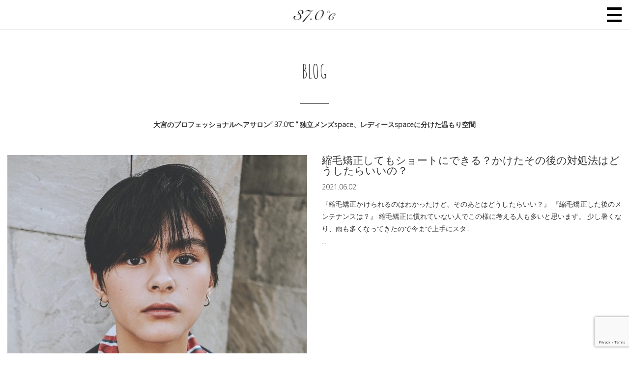

--- FILE ---
content_type: text/html; charset=UTF-8
request_url: http://37degrees.design/blog/page/3/
body_size: 10672
content:
<!DOCTYPE html>
<html lang="ja">
<head>
<meta name="viewport" content="width=device-width, initial-scale=1.0">
<meta name="HandheldFriendly" content="true"/>
<meta name="MobileOptimized" content="320"/>
<meta charset="UTF-8" />
<meta http-equiv="X-UA-Compatible" content="IE=edge,chrome=1">

<link rel="profile" href="http://gmpg.org/xfn/11">
<link rel="pingback" href="http://37degrees.design/xmlrpc.php">
<link rel="alternate" title="37.0℃ RSS Feed" href="https://37degrees.design/feed/" />
<link rel="icon" href="http://37degrees.design/wp-content/themes/37c/favicon.ico" type="image/vnd.microsoft.icon">
<link rel="shortcut icon" href="http://37degrees.design/wp-content/themes/37c/favicon.ico" type="image/vnd.microsoft.icon">
<link rel="apple-touch-icon" sizes="152x152" href="http://37degrees.design/wp-content/themes/37c/apple-touch-icon.png">
<script>(function(d, s, id){
				 var js, fjs = d.getElementsByTagName(s)[0];
				 if (d.getElementById(id)) {return;}
				 js = d.createElement(s); js.id = id;
				 js.src = "//connect.facebook.net/en_US/sdk.js#xfbml=1&version=v2.6";
				 fjs.parentNode.insertBefore(js, fjs);
			   }(document, 'script', 'facebook-jssdk'));</script><meta name='robots' content='index, follow, max-image-preview:large, max-snippet:-1, max-video-preview:-1' />
	<style>img:is([sizes="auto" i], [sizes^="auto," i]) { contain-intrinsic-size: 3000px 1500px }</style>
	
	<!-- This site is optimized with the Yoast SEO plugin v26.2 - https://yoast.com/wordpress/plugins/seo/ -->
	<title>大宮のプロフェッショナルヘアサロン” 37.0℃ ” 独立メンズspace、レディースspaceに分けた温もり空間サロンからのスタッフブログ</title>
	<meta name="description" content="大宮にあるヘアサロン37.0℃から送るブログ。 新しいサロン情報や日々の出来事、作品などを随時お送りいたします。 もっと37.0℃のヘアサロンを知ってもらうための情報発信ページ。 皆様に真心と温もりをお届けします。 メンズカット、ヘアセット、ヘアケア、シンプルで洗練されたデザインを心を込めてご提案致します。" />
	<link rel="canonical" href="https://37degrees.design/blog/" />
	<meta property="og:locale" content="ja_JP" />
	<meta property="og:type" content="article" />
	<meta property="og:title" content="大宮のプロフェッショナルヘアサロン” 37.0℃ ” 独立メンズspace、レディースspaceに分けた温もり空間サロンからのスタッフブログ" />
	<meta property="og:description" content="大宮にあるヘアサロン37.0℃から送るブログ。 新しいサロン情報や日々の出来事、作品などを随時お送りいたします。 もっと37.0℃のヘアサロンを知ってもらうための情報発信ページ。 皆様に真心と温もりをお届けします。 メンズカット、ヘアセット、ヘアケア、シンプルで洗練されたデザインを心を込めてご提案致します。" />
	<meta property="og:url" content="https://37degrees.design/blog/" />
	<meta property="og:site_name" content="37.0℃" />
	<meta property="article:modified_time" content="2018-07-18T12:34:16+00:00" />
	<meta name="twitter:card" content="summary_large_image" />
	<script type="application/ld+json" class="yoast-schema-graph">{"@context":"https://schema.org","@graph":[{"@type":"WebPage","@id":"https://37degrees.design/blog/","url":"https://37degrees.design/blog/","name":"大宮のプロフェッショナルヘアサロン” 37.0℃ ” 独立メンズspace、レディースspaceに分けた温もり空間サロンからのスタッフブログ","isPartOf":{"@id":"https://37degrees.design/#website"},"datePublished":"2017-11-24T11:43:21+00:00","dateModified":"2018-07-18T12:34:16+00:00","description":"大宮にあるヘアサロン37.0℃から送るブログ。 新しいサロン情報や日々の出来事、作品などを随時お送りいたします。 もっと37.0℃のヘアサロンを知ってもらうための情報発信ページ。 皆様に真心と温もりをお届けします。 メンズカット、ヘアセット、ヘアケア、シンプルで洗練されたデザインを心を込めてご提案致します。","inLanguage":"ja","potentialAction":[{"@type":"ReadAction","target":["https://37degrees.design/blog/"]}]},{"@type":"WebSite","@id":"https://37degrees.design/#website","url":"https://37degrees.design/","name":"37.0℃","description":"Just another WordPress site","potentialAction":[{"@type":"SearchAction","target":{"@type":"EntryPoint","urlTemplate":"https://37degrees.design/?s={search_term_string}"},"query-input":{"@type":"PropertyValueSpecification","valueRequired":true,"valueName":"search_term_string"}}],"inLanguage":"ja"}]}</script>
	<!-- / Yoast SEO plugin. -->


<link rel='dns-prefetch' href='//w.sharethis.com' />
		<!-- This site uses the Google Analytics by MonsterInsights plugin v9.11.1 - Using Analytics tracking - https://www.monsterinsights.com/ -->
		<!-- Note: MonsterInsights is not currently configured on this site. The site owner needs to authenticate with Google Analytics in the MonsterInsights settings panel. -->
					<!-- No tracking code set -->
				<!-- / Google Analytics by MonsterInsights -->
		<link rel='stylesheet' id='wp-block-library-css' href='http://37degrees.design/wp-includes/css/dist/block-library/style.min.css?ver=6.7.4' type='text/css' media='all' />
<style id='classic-theme-styles-inline-css' type='text/css'>
/*! This file is auto-generated */
.wp-block-button__link{color:#fff;background-color:#32373c;border-radius:9999px;box-shadow:none;text-decoration:none;padding:calc(.667em + 2px) calc(1.333em + 2px);font-size:1.125em}.wp-block-file__button{background:#32373c;color:#fff;text-decoration:none}
</style>
<style id='global-styles-inline-css' type='text/css'>
:root{--wp--preset--aspect-ratio--square: 1;--wp--preset--aspect-ratio--4-3: 4/3;--wp--preset--aspect-ratio--3-4: 3/4;--wp--preset--aspect-ratio--3-2: 3/2;--wp--preset--aspect-ratio--2-3: 2/3;--wp--preset--aspect-ratio--16-9: 16/9;--wp--preset--aspect-ratio--9-16: 9/16;--wp--preset--color--black: #000000;--wp--preset--color--cyan-bluish-gray: #abb8c3;--wp--preset--color--white: #ffffff;--wp--preset--color--pale-pink: #f78da7;--wp--preset--color--vivid-red: #cf2e2e;--wp--preset--color--luminous-vivid-orange: #ff6900;--wp--preset--color--luminous-vivid-amber: #fcb900;--wp--preset--color--light-green-cyan: #7bdcb5;--wp--preset--color--vivid-green-cyan: #00d084;--wp--preset--color--pale-cyan-blue: #8ed1fc;--wp--preset--color--vivid-cyan-blue: #0693e3;--wp--preset--color--vivid-purple: #9b51e0;--wp--preset--gradient--vivid-cyan-blue-to-vivid-purple: linear-gradient(135deg,rgba(6,147,227,1) 0%,rgb(155,81,224) 100%);--wp--preset--gradient--light-green-cyan-to-vivid-green-cyan: linear-gradient(135deg,rgb(122,220,180) 0%,rgb(0,208,130) 100%);--wp--preset--gradient--luminous-vivid-amber-to-luminous-vivid-orange: linear-gradient(135deg,rgba(252,185,0,1) 0%,rgba(255,105,0,1) 100%);--wp--preset--gradient--luminous-vivid-orange-to-vivid-red: linear-gradient(135deg,rgba(255,105,0,1) 0%,rgb(207,46,46) 100%);--wp--preset--gradient--very-light-gray-to-cyan-bluish-gray: linear-gradient(135deg,rgb(238,238,238) 0%,rgb(169,184,195) 100%);--wp--preset--gradient--cool-to-warm-spectrum: linear-gradient(135deg,rgb(74,234,220) 0%,rgb(151,120,209) 20%,rgb(207,42,186) 40%,rgb(238,44,130) 60%,rgb(251,105,98) 80%,rgb(254,248,76) 100%);--wp--preset--gradient--blush-light-purple: linear-gradient(135deg,rgb(255,206,236) 0%,rgb(152,150,240) 100%);--wp--preset--gradient--blush-bordeaux: linear-gradient(135deg,rgb(254,205,165) 0%,rgb(254,45,45) 50%,rgb(107,0,62) 100%);--wp--preset--gradient--luminous-dusk: linear-gradient(135deg,rgb(255,203,112) 0%,rgb(199,81,192) 50%,rgb(65,88,208) 100%);--wp--preset--gradient--pale-ocean: linear-gradient(135deg,rgb(255,245,203) 0%,rgb(182,227,212) 50%,rgb(51,167,181) 100%);--wp--preset--gradient--electric-grass: linear-gradient(135deg,rgb(202,248,128) 0%,rgb(113,206,126) 100%);--wp--preset--gradient--midnight: linear-gradient(135deg,rgb(2,3,129) 0%,rgb(40,116,252) 100%);--wp--preset--font-size--small: 13px;--wp--preset--font-size--medium: 20px;--wp--preset--font-size--large: 36px;--wp--preset--font-size--x-large: 42px;--wp--preset--spacing--20: 0.44rem;--wp--preset--spacing--30: 0.67rem;--wp--preset--spacing--40: 1rem;--wp--preset--spacing--50: 1.5rem;--wp--preset--spacing--60: 2.25rem;--wp--preset--spacing--70: 3.38rem;--wp--preset--spacing--80: 5.06rem;--wp--preset--shadow--natural: 6px 6px 9px rgba(0, 0, 0, 0.2);--wp--preset--shadow--deep: 12px 12px 50px rgba(0, 0, 0, 0.4);--wp--preset--shadow--sharp: 6px 6px 0px rgba(0, 0, 0, 0.2);--wp--preset--shadow--outlined: 6px 6px 0px -3px rgba(255, 255, 255, 1), 6px 6px rgba(0, 0, 0, 1);--wp--preset--shadow--crisp: 6px 6px 0px rgba(0, 0, 0, 1);}:where(.is-layout-flex){gap: 0.5em;}:where(.is-layout-grid){gap: 0.5em;}body .is-layout-flex{display: flex;}.is-layout-flex{flex-wrap: wrap;align-items: center;}.is-layout-flex > :is(*, div){margin: 0;}body .is-layout-grid{display: grid;}.is-layout-grid > :is(*, div){margin: 0;}:where(.wp-block-columns.is-layout-flex){gap: 2em;}:where(.wp-block-columns.is-layout-grid){gap: 2em;}:where(.wp-block-post-template.is-layout-flex){gap: 1.25em;}:where(.wp-block-post-template.is-layout-grid){gap: 1.25em;}.has-black-color{color: var(--wp--preset--color--black) !important;}.has-cyan-bluish-gray-color{color: var(--wp--preset--color--cyan-bluish-gray) !important;}.has-white-color{color: var(--wp--preset--color--white) !important;}.has-pale-pink-color{color: var(--wp--preset--color--pale-pink) !important;}.has-vivid-red-color{color: var(--wp--preset--color--vivid-red) !important;}.has-luminous-vivid-orange-color{color: var(--wp--preset--color--luminous-vivid-orange) !important;}.has-luminous-vivid-amber-color{color: var(--wp--preset--color--luminous-vivid-amber) !important;}.has-light-green-cyan-color{color: var(--wp--preset--color--light-green-cyan) !important;}.has-vivid-green-cyan-color{color: var(--wp--preset--color--vivid-green-cyan) !important;}.has-pale-cyan-blue-color{color: var(--wp--preset--color--pale-cyan-blue) !important;}.has-vivid-cyan-blue-color{color: var(--wp--preset--color--vivid-cyan-blue) !important;}.has-vivid-purple-color{color: var(--wp--preset--color--vivid-purple) !important;}.has-black-background-color{background-color: var(--wp--preset--color--black) !important;}.has-cyan-bluish-gray-background-color{background-color: var(--wp--preset--color--cyan-bluish-gray) !important;}.has-white-background-color{background-color: var(--wp--preset--color--white) !important;}.has-pale-pink-background-color{background-color: var(--wp--preset--color--pale-pink) !important;}.has-vivid-red-background-color{background-color: var(--wp--preset--color--vivid-red) !important;}.has-luminous-vivid-orange-background-color{background-color: var(--wp--preset--color--luminous-vivid-orange) !important;}.has-luminous-vivid-amber-background-color{background-color: var(--wp--preset--color--luminous-vivid-amber) !important;}.has-light-green-cyan-background-color{background-color: var(--wp--preset--color--light-green-cyan) !important;}.has-vivid-green-cyan-background-color{background-color: var(--wp--preset--color--vivid-green-cyan) !important;}.has-pale-cyan-blue-background-color{background-color: var(--wp--preset--color--pale-cyan-blue) !important;}.has-vivid-cyan-blue-background-color{background-color: var(--wp--preset--color--vivid-cyan-blue) !important;}.has-vivid-purple-background-color{background-color: var(--wp--preset--color--vivid-purple) !important;}.has-black-border-color{border-color: var(--wp--preset--color--black) !important;}.has-cyan-bluish-gray-border-color{border-color: var(--wp--preset--color--cyan-bluish-gray) !important;}.has-white-border-color{border-color: var(--wp--preset--color--white) !important;}.has-pale-pink-border-color{border-color: var(--wp--preset--color--pale-pink) !important;}.has-vivid-red-border-color{border-color: var(--wp--preset--color--vivid-red) !important;}.has-luminous-vivid-orange-border-color{border-color: var(--wp--preset--color--luminous-vivid-orange) !important;}.has-luminous-vivid-amber-border-color{border-color: var(--wp--preset--color--luminous-vivid-amber) !important;}.has-light-green-cyan-border-color{border-color: var(--wp--preset--color--light-green-cyan) !important;}.has-vivid-green-cyan-border-color{border-color: var(--wp--preset--color--vivid-green-cyan) !important;}.has-pale-cyan-blue-border-color{border-color: var(--wp--preset--color--pale-cyan-blue) !important;}.has-vivid-cyan-blue-border-color{border-color: var(--wp--preset--color--vivid-cyan-blue) !important;}.has-vivid-purple-border-color{border-color: var(--wp--preset--color--vivid-purple) !important;}.has-vivid-cyan-blue-to-vivid-purple-gradient-background{background: var(--wp--preset--gradient--vivid-cyan-blue-to-vivid-purple) !important;}.has-light-green-cyan-to-vivid-green-cyan-gradient-background{background: var(--wp--preset--gradient--light-green-cyan-to-vivid-green-cyan) !important;}.has-luminous-vivid-amber-to-luminous-vivid-orange-gradient-background{background: var(--wp--preset--gradient--luminous-vivid-amber-to-luminous-vivid-orange) !important;}.has-luminous-vivid-orange-to-vivid-red-gradient-background{background: var(--wp--preset--gradient--luminous-vivid-orange-to-vivid-red) !important;}.has-very-light-gray-to-cyan-bluish-gray-gradient-background{background: var(--wp--preset--gradient--very-light-gray-to-cyan-bluish-gray) !important;}.has-cool-to-warm-spectrum-gradient-background{background: var(--wp--preset--gradient--cool-to-warm-spectrum) !important;}.has-blush-light-purple-gradient-background{background: var(--wp--preset--gradient--blush-light-purple) !important;}.has-blush-bordeaux-gradient-background{background: var(--wp--preset--gradient--blush-bordeaux) !important;}.has-luminous-dusk-gradient-background{background: var(--wp--preset--gradient--luminous-dusk) !important;}.has-pale-ocean-gradient-background{background: var(--wp--preset--gradient--pale-ocean) !important;}.has-electric-grass-gradient-background{background: var(--wp--preset--gradient--electric-grass) !important;}.has-midnight-gradient-background{background: var(--wp--preset--gradient--midnight) !important;}.has-small-font-size{font-size: var(--wp--preset--font-size--small) !important;}.has-medium-font-size{font-size: var(--wp--preset--font-size--medium) !important;}.has-large-font-size{font-size: var(--wp--preset--font-size--large) !important;}.has-x-large-font-size{font-size: var(--wp--preset--font-size--x-large) !important;}
:where(.wp-block-post-template.is-layout-flex){gap: 1.25em;}:where(.wp-block-post-template.is-layout-grid){gap: 1.25em;}
:where(.wp-block-columns.is-layout-flex){gap: 2em;}:where(.wp-block-columns.is-layout-grid){gap: 2em;}
:root :where(.wp-block-pullquote){font-size: 1.5em;line-height: 1.6;}
</style>
<link rel='stylesheet' id='contact-form-7-css' href='http://37degrees.design/wp-content/plugins/contact-form-7/includes/css/styles.css?ver=6.0.3' type='text/css' media='all' />
<link rel='stylesheet' id='wpdp-style2-css' href='http://37degrees.design/wp-content/plugins/wp-datepicker/css/front-styles.css?ver=6.7.4' type='text/css' media='all' />
<link rel='stylesheet' id='wpdp-style3-css' href='http://37degrees.design/wp-content/plugins/wp-datepicker/css/jquery-ui.css?ver=6.7.4' type='text/css' media='all' />
<link rel='stylesheet' id='bootstrap-css-css' href='http://37degrees.design/wp-content/themes/37c/css/bootstrap.min.css?ver=20170804' type='text/css' media='all' />
<link rel='stylesheet' id='fonts-css' href='http://37degrees.design/wp-content/themes/37c/css/fonts.css?ver=20170804' type='text/css' media='all' />
<link rel='stylesheet' id='style-css' href='http://37degrees.design/wp-content/themes/37c/style.css?ver=20170804' type='text/css' media='all' />
<link rel='stylesheet' id='jquery-ui-smoothness-css' href='http://37degrees.design/wp-content/plugins/contact-form-7/includes/js/jquery-ui/themes/smoothness/jquery-ui.min.css?ver=1.12.1' type='text/css' media='screen' />
<!--n2css--><script id='st_insights_js' type="text/javascript" src="http://w.sharethis.com/button/st_insights.js?publisher=4d48b7c5-0ae3-43d4-bfbe-3ff8c17a8ae6&amp;product=simpleshare" id="ssba-sharethis-js"></script>
<script type="text/javascript" src="http://37degrees.design/wp-includes/js/jquery/jquery.min.js?ver=3.7.1" id="jquery-core-js"></script>
<script type="text/javascript" src="http://37degrees.design/wp-includes/js/jquery/jquery-migrate.min.js?ver=3.4.1" id="jquery-migrate-js"></script>
<script type="text/javascript" src="http://37degrees.design/wp-includes/js/jquery/ui/core.min.js?ver=1.13.3" id="jquery-ui-core-js"></script>
<script type="text/javascript" src="http://37degrees.design/wp-includes/js/jquery/ui/datepicker.min.js?ver=1.13.3" id="jquery-ui-datepicker-js"></script>
<script type="text/javascript" id="jquery-ui-datepicker-js-after">
/* <![CDATA[ */
jQuery(function(jQuery){jQuery.datepicker.setDefaults({"closeText":"\u9589\u3058\u308b","currentText":"\u4eca\u65e5","monthNames":["1\u6708","2\u6708","3\u6708","4\u6708","5\u6708","6\u6708","7\u6708","8\u6708","9\u6708","10\u6708","11\u6708","12\u6708"],"monthNamesShort":["1\u6708","2\u6708","3\u6708","4\u6708","5\u6708","6\u6708","7\u6708","8\u6708","9\u6708","10\u6708","11\u6708","12\u6708"],"nextText":"\u6b21","prevText":"\u524d","dayNames":["\u65e5\u66dc\u65e5","\u6708\u66dc\u65e5","\u706b\u66dc\u65e5","\u6c34\u66dc\u65e5","\u6728\u66dc\u65e5","\u91d1\u66dc\u65e5","\u571f\u66dc\u65e5"],"dayNamesShort":["\u65e5","\u6708","\u706b","\u6c34","\u6728","\u91d1","\u571f"],"dayNamesMin":["\u65e5","\u6708","\u706b","\u6c34","\u6728","\u91d1","\u571f"],"dateFormat":"yy-mm-dd","firstDay":1,"isRTL":false});});
/* ]]> */
</script>
<script type="text/javascript" src="http://37degrees.design/wp-content/plugins/wp-datepicker/js/scripts-front.js?ver=6.7.4" id="wpdp-scripts2-js"></script>
<script type="text/javascript" src="http://37degrees.design/wp-content/plugins/wp-datepicker/js/i18n/datepicker-ja.js?ver=6.7.4" id="wpdp-i18n-js"></script>
<link rel="https://api.w.org/" href="https://37degrees.design/wp-json/" /><link rel="alternate" title="JSON" type="application/json" href="https://37degrees.design/wp-json/wp/v2/pages/14" /><link rel="EditURI" type="application/rsd+xml" title="RSD" href="https://37degrees.design/xmlrpc.php?rsd" />
<link rel='shortlink' href='https://37degrees.design/?p=14' />
<link rel="alternate" title="oEmbed (JSON)" type="application/json+oembed" href="https://37degrees.design/wp-json/oembed/1.0/embed?url=https%3A%2F%2F37degrees.design%2Fblog%2F" />
<link rel="alternate" title="oEmbed (XML)" type="text/xml+oembed" href="https://37degrees.design/wp-json/oembed/1.0/embed?url=https%3A%2F%2F37degrees.design%2Fblog%2F&#038;format=xml" />
<!--[if lt IE 9]>
<script src="http://37degrees.design/wp-content/themes/37c/js/html5shiv.js"></script>
<script src="http://37degrees.design/wp-content/themes/37c/js/respond.min.js"></script>
<script src="http://37degrees.design/wp-content/themes/37c/js/selectivizr-min.js"></script>
<script src="http://css3-mediaqueries-js.googlecode.com/svn/trunk/css3-mediaqueries.js"></script>
<![endif]-->
<link href='//fonts.googleapis.com/css?family=Source+Sans+Pro:300|Inconsolata|PBentham:300|T+Serif|Raleway:300|Nunito:300|Amatic+SC|Open+Sans+Condensed:300|Open+Sans:300|Quattrocento' rel='stylesheet' type='text/css'>
	<meta name="google-site-verification" content="Rd3AWVyB_n2PxeMlY5T1y25kS5d-U2pixnYMEFijKwk" />
</head>

<body class="paged page-template page-template-blog page-template-blog-php page page-id-14 paged-3 page-paged-3">

    <header id="header">
        <div class="container">
            <div class="row">
                <div class="col-sm-12">
                    <a id="logo" class="hover-line" href="https://37degrees.design"><img src="http://37degrees.design/wp-content/themes/37c/images/logo.png" alt="37.0℃" itemprop="logo"/></a>
                </div><!-- /.col-sm-12 -->
            </div><!-- /.row -->
        </div><!-- /.container -->
    </header><!-- /#header -->

    <div class="overlay" id="js__overlay"></div>
        <div class="wrapper">
            <div class="body-wrapper">
                                <main class="contents" role="main">
                
        <section class="container">
          <div class="row">
            <div class="col-sm-8 col-sm-offset-2">
              <p class="h1 h-deco">BLOG</p>
              <h1 class="headline1">大宮のプロフェッショナルヘアサロン”  37.0℃  ”  独立メンズspace、レディースspaceに分けた温もり空間</h1>
                          </div><!-- /.col-sm-8 -->
          </div><!-- /.row -->
        </section><!-- /.container -->
        <section class="container">
          <div class="row inner-mini">
            <div class="col-sm-12">
                                                        <article class="post-article wow fadeInLeft clearfix">
                <div class="row">
                  <div class="col-sm-6">
                    <a href="https://37degrees.design/syukumou-short-sonogo/" rel="bookmark">
                <figure class="imagezoom">
                  <img itemprop="image" width="797" height="854" src="https://37degrees.design/wp-content/uploads/2021/06/37EC1C0F-B1DD-4216-80A0-9BF8B68C8A15_1_105_c-797x854.jpeg" class="attachment-post-thumbnail size-post-thumbnail wp-post-image" alt="" decoding="async" loading="lazy" />                  <figcaption>
                    <h3>37.0℃ Blog</h3>
                    <p>Details</p>
                  </figcaption>
                </figure>
                    </a>
                  </div>
                  <div class="col-sm-6 text-left">
                    <header>
                      <h2><a href="https://37degrees.design/syukumou-short-sonogo/" rel="bookmark">縮毛矯正してもショートにできる？かけたその後の対処法はどうしたらいいの？</a></h2>
                      <p><time itemprop="datePublished" datetime="2021-06-02T12:10:07+09:00">2021.06.02</time></p>
                    </header>
                    <p class="entry-summary description">『縮毛矯正かけられるのはわかったけど、そのあとはどうしたらいい？』 『縮毛矯正した後のメンテナンスは？』 縮毛矯正に慣れていない人でこの様に考える人も多いと思います。 少し暑くなり、雨も多くなってきたので今まで上手にスタ...</br>
                    <a class="more-link opacity" href="https://37degrees.design/syukumou-short-sonogo/" rel="bookmark">...</a ></p>
                  </div>
                </div>
              </article><!-- /.post-article -->
              <div class="spacer-line">
                <img src="http://37degrees.design/wp-content/themes/37c/images/line_arrow.png"/>
              </div>
                            <article class="post-article wow fadeInLeft clearfix">
                <div class="row">
                  <div class="col-sm-6">
                    <a href="https://37degrees.design/bob-syukumou-sutopa/" rel="bookmark">
                <figure class="imagezoom">
                  <img itemprop="image" width="1026" height="854" src="https://37degrees.design/wp-content/uploads/2021/05/71CE771C-2853-4FC7-9FB7-7C4865F3AA67-1026x854.jpeg" class="attachment-post-thumbnail size-post-thumbnail wp-post-image" alt="" decoding="async" loading="lazy" />                  <figcaption>
                    <h3>37.0℃ Blog</h3>
                    <p>Details</p>
                  </figcaption>
                </figure>
                    </a>
                  </div>
                  <div class="col-sm-6 text-left">
                    <header>
                      <h2><a href="https://37degrees.design/bob-syukumou-sutopa/" rel="bookmark">ボブで縮毛矯正（ストパー）している人必見！タメになる髪の乾かし方</a></h2>
                      <p><time itemprop="datePublished" datetime="2021-05-26T17:34:07+09:00">2021.05.26</time></p>
                    </header>
                    <p class="entry-summary description">『ロングに飽きてボブにしたけど、なかなか上手くセットできない』 『髪質的に短いスタイルは合わないのだろか&#8230;』 そんな不安を感じる人は多いと思います。 ヘアスタイルを変えると、不安になる事が多いと思います。なか...</br>
                    <a class="more-link opacity" href="https://37degrees.design/bob-syukumou-sutopa/" rel="bookmark">...</a ></p>
                  </div>
                </div>
              </article><!-- /.post-article -->
              <div class="spacer-line">
                <img src="http://37degrees.design/wp-content/themes/37c/images/line_arrow.png"/>
              </div>
                            <article class="post-article wow fadeInLeft clearfix">
                <div class="row">
                  <div class="col-sm-6">
                    <a href="https://37degrees.design/syukumou-sutopa-bobu/" rel="bookmark">
                <figure class="imagezoom">
                  <img itemprop="image" width="806" height="663" src="https://37degrees.design/wp-content/uploads/2021/05/B474DC01-F97C-4D0D-9DD3-D570AFCCE7D1.jpeg" class="attachment-post-thumbnail size-post-thumbnail wp-post-image" alt="" decoding="async" loading="lazy" srcset="https://37degrees.design/wp-content/uploads/2021/05/B474DC01-F97C-4D0D-9DD3-D570AFCCE7D1.jpeg 806w, https://37degrees.design/wp-content/uploads/2021/05/B474DC01-F97C-4D0D-9DD3-D570AFCCE7D1-300x247.jpeg 300w, https://37degrees.design/wp-content/uploads/2021/05/B474DC01-F97C-4D0D-9DD3-D570AFCCE7D1-768x632.jpeg 768w, https://37degrees.design/wp-content/uploads/2021/05/B474DC01-F97C-4D0D-9DD3-D570AFCCE7D1-85x70.jpeg 85w, https://37degrees.design/wp-content/uploads/2021/05/B474DC01-F97C-4D0D-9DD3-D570AFCCE7D1-366x301.jpeg 366w" sizes="auto, (max-width: 806px) 100vw, 806px" />                  <figcaption>
                    <h3>37.0℃ Blog</h3>
                    <p>Details</p>
                  </figcaption>
                </figure>
                    </a>
                  </div>
                  <div class="col-sm-6 text-left">
                    <header>
                      <h2><a href="https://37degrees.design/syukumou-sutopa-bobu/" rel="bookmark">縮毛矯正の効果はどれくらい？ボブにする人が知りたい事</a></h2>
                      <p><time itemprop="datePublished" datetime="2021-05-23T20:23:09+09:00">2021.05.23</time></p>
                    </header>
                    <p class="entry-summary description">ずっと縮毛矯正をしているロングの人も 『ロングに飽きてしまった..そろそろスタイルチェンジを考えている』 『最近の暑さに耐えられなくなってきたから短くしたい』 『朝のスタイリングや夜のドライヤーの時間を短くしたい』 生活...</br>
                    <a class="more-link opacity" href="https://37degrees.design/syukumou-sutopa-bobu/" rel="bookmark">...</a ></p>
                  </div>
                </div>
              </article><!-- /.post-article -->
              <div class="spacer-line">
                <img src="http://37degrees.design/wp-content/themes/37c/images/line_arrow.png"/>
              </div>
                            <article class="post-article wow fadeInLeft clearfix">
                <div class="row">
                  <div class="col-sm-6">
                    <a href="https://37degrees.design/syukumou-bobu/" rel="bookmark">
                <figure class="imagezoom">
                  <img itemprop="image" width="1280" height="854" src="https://37degrees.design/wp-content/uploads/2021/05/0B6EA5C5-0B55-4F99-A0EF-D97957B2CC78-1280x854.jpeg" class="attachment-post-thumbnail size-post-thumbnail wp-post-image" alt="" decoding="async" loading="lazy" srcset="https://37degrees.design/wp-content/uploads/2021/05/0B6EA5C5-0B55-4F99-A0EF-D97957B2CC78-1280x854.jpeg 1280w, https://37degrees.design/wp-content/uploads/2021/05/0B6EA5C5-0B55-4F99-A0EF-D97957B2CC78-790x527.jpeg 790w, https://37degrees.design/wp-content/uploads/2021/05/0B6EA5C5-0B55-4F99-A0EF-D97957B2CC78-700x467.jpeg 700w, https://37degrees.design/wp-content/uploads/2021/05/0B6EA5C5-0B55-4F99-A0EF-D97957B2CC78-130x87.jpeg 130w" sizes="auto, (max-width: 1280px) 100vw, 1280px" />                  <figcaption>
                    <h3>37.0℃ Blog</h3>
                    <p>Details</p>
                  </figcaption>
                </figure>
                    </a>
                  </div>
                  <div class="col-sm-6 text-left">
                    <header>
                      <h2><a href="https://37degrees.design/syukumou-bobu/" rel="bookmark">ボブの縮毛矯正でボリュームは落ちない？かかり過ぎを防ぐ方法</a></h2>
                      <p><time itemprop="datePublished" datetime="2021-05-15T18:41:32+09:00">2021.05.15</time></p>
                    </header>
                    <p class="entry-summary description">クセ毛の人でもクセを生かしてヘアスタイルを作る事ができるのがボブスタイルだと思います。 しかし、今からの時期は普段落ち着いているクセ毛も湿気の影響で思う様に扱えなくなってしまうと思います。 『いつもの様にセットしても広が...</br>
                    <a class="more-link opacity" href="https://37degrees.design/syukumou-bobu/" rel="bookmark">...</a ></p>
                  </div>
                </div>
              </article><!-- /.post-article -->
              <div class="spacer-line">
                <img src="http://37degrees.design/wp-content/themes/37c/images/line_arrow.png"/>
              </div>
                            <article class="post-article wow fadeInLeft clearfix">
                <div class="row">
                  <div class="col-sm-6">
                    <a href="https://37degrees.design/omiya-tikaku-heasalonn/" rel="bookmark">
                <figure class="imagezoom">
                  <img itemprop="image" width="1280" height="854" src="https://37degrees.design/wp-content/uploads/2021/05/9C375C17-6363-400C-BEF3-C34279FC4826-1280x854.jpeg" class="attachment-post-thumbnail size-post-thumbnail wp-post-image" alt="" decoding="async" loading="lazy" srcset="https://37degrees.design/wp-content/uploads/2021/05/9C375C17-6363-400C-BEF3-C34279FC4826-1280x854.jpeg 1280w, https://37degrees.design/wp-content/uploads/2021/05/9C375C17-6363-400C-BEF3-C34279FC4826-300x200.jpeg 300w, https://37degrees.design/wp-content/uploads/2021/05/9C375C17-6363-400C-BEF3-C34279FC4826-768x512.jpeg 768w, https://37degrees.design/wp-content/uploads/2021/05/9C375C17-6363-400C-BEF3-C34279FC4826-1024x683.jpeg 1024w, https://37degrees.design/wp-content/uploads/2021/05/9C375C17-6363-400C-BEF3-C34279FC4826-950x633.jpeg 950w, https://37degrees.design/wp-content/uploads/2021/05/9C375C17-6363-400C-BEF3-C34279FC4826-790x527.jpeg 790w, https://37degrees.design/wp-content/uploads/2021/05/9C375C17-6363-400C-BEF3-C34279FC4826-700x467.jpeg 700w, https://37degrees.design/wp-content/uploads/2021/05/9C375C17-6363-400C-BEF3-C34279FC4826-130x87.jpeg 130w, https://37degrees.design/wp-content/uploads/2021/05/9C375C17-6363-400C-BEF3-C34279FC4826-105x70.jpeg 105w, https://37degrees.design/wp-content/uploads/2021/05/9C375C17-6363-400C-BEF3-C34279FC4826-366x244.jpeg 366w" sizes="auto, (max-width: 1280px) 100vw, 1280px" />                  <figcaption>
                    <h3>37.0℃ Blog</h3>
                    <p>Details</p>
                  </figcaption>
                </figure>
                    </a>
                  </div>
                  <div class="col-sm-6 text-left">
                    <header>
                      <h2><a href="https://37degrees.design/omiya-tikaku-heasalonn/" rel="bookmark">大宮駅近くのヘアサロン37.0℃が提案！ロングからのスタイルチェンジ方法</a></h2>
                      <p><time itemprop="datePublished" datetime="2021-05-12T11:07:13+09:00">2021.05.12</time></p>
                    </header>
                    <p class="entry-summary description">&nbsp; 女性の髪型で多いのは今でもロングだと思いますが、最近ではボブやショートなどの短いスタイルにする人も増えてきたました。 増えてきた理由に有名人やモデルさんなどの芸能人の人の影響も大きいと思います。 その他の理...</br>
                    <a class="more-link opacity" href="https://37degrees.design/omiya-tikaku-heasalonn/" rel="bookmark">...</a ></p>
                  </div>
                </div>
              </article><!-- /.post-article -->
              <div class="spacer-line">
                <img src="http://37degrees.design/wp-content/themes/37c/images/line_arrow.png"/>
              </div>
                            <article class="post-article wow fadeInLeft clearfix">
                <div class="row">
                  <div class="col-sm-6">
                    <a href="https://37degrees.design/syukomou-sutopa-short-mijikai/" rel="bookmark">
                <figure class="imagezoom">
                  <img itemprop="image" width="1280" height="854" src="https://37degrees.design/wp-content/uploads/2021/05/9E8871C4-9820-4AA2-BC5D-1E63698FC549-1280x854.jpeg" class="attachment-post-thumbnail size-post-thumbnail wp-post-image" alt="" decoding="async" loading="lazy" srcset="https://37degrees.design/wp-content/uploads/2021/05/9E8871C4-9820-4AA2-BC5D-1E63698FC549-1280x854.jpeg 1280w, https://37degrees.design/wp-content/uploads/2021/05/9E8871C4-9820-4AA2-BC5D-1E63698FC549-300x200.jpeg 300w, https://37degrees.design/wp-content/uploads/2021/05/9E8871C4-9820-4AA2-BC5D-1E63698FC549-768x512.jpeg 768w, https://37degrees.design/wp-content/uploads/2021/05/9E8871C4-9820-4AA2-BC5D-1E63698FC549-1024x683.jpeg 1024w, https://37degrees.design/wp-content/uploads/2021/05/9E8871C4-9820-4AA2-BC5D-1E63698FC549-950x633.jpeg 950w, https://37degrees.design/wp-content/uploads/2021/05/9E8871C4-9820-4AA2-BC5D-1E63698FC549-790x527.jpeg 790w, https://37degrees.design/wp-content/uploads/2021/05/9E8871C4-9820-4AA2-BC5D-1E63698FC549-700x467.jpeg 700w, https://37degrees.design/wp-content/uploads/2021/05/9E8871C4-9820-4AA2-BC5D-1E63698FC549-130x87.jpeg 130w, https://37degrees.design/wp-content/uploads/2021/05/9E8871C4-9820-4AA2-BC5D-1E63698FC549-105x70.jpeg 105w, https://37degrees.design/wp-content/uploads/2021/05/9E8871C4-9820-4AA2-BC5D-1E63698FC549-366x244.jpeg 366w" sizes="auto, (max-width: 1280px) 100vw, 1280px" />                  <figcaption>
                    <h3>37.0℃ Blog</h3>
                    <p>Details</p>
                  </figcaption>
                </figure>
                    </a>
                  </div>
                  <div class="col-sm-6 text-left">
                    <header>
                      <h2><a href="https://37degrees.design/syukomou-sutopa-short-mijikai/" rel="bookmark">縮毛矯正とストパー!ショートの人はかけられない？効果は短い？</a></h2>
                      <p><time itemprop="datePublished" datetime="2021-05-07T16:39:16+09:00">2021.05.07</time></p>
                    </header>
                    <p class="entry-summary description">いろいろな髪型の人が増えてきて、自分らしい髪型を求める 人が多くなってきました。ロングが好きな男性もいれば、シ ョートにして後ろを刈り上げる女性もいます。 多様になってきた髪型の中にも多少の流行があります。 最近だと女性...</br>
                    <a class="more-link opacity" href="https://37degrees.design/syukomou-sutopa-short-mijikai/" rel="bookmark">...</a ></p>
                  </div>
                </div>
              </article><!-- /.post-article -->
              <div class="spacer-line">
                <img src="http://37degrees.design/wp-content/themes/37c/images/line_arrow.png"/>
              </div>
                            <article class="post-article wow fadeInLeft clearfix">
                <div class="row">
                  <div class="col-sm-6">
                    <a href="https://37degrees.design/syukumou-autopsy-omiya/" rel="bookmark">
                <figure class="imagezoom">
                  <img itemprop="image" width="1280" height="854" src="https://37degrees.design/wp-content/uploads/2021/04/D8AD61B6-7EB8-4523-9DB9-7C09844CA41E-1280x854.jpeg" class="attachment-post-thumbnail size-post-thumbnail wp-post-image" alt="" decoding="async" loading="lazy" srcset="https://37degrees.design/wp-content/uploads/2021/04/D8AD61B6-7EB8-4523-9DB9-7C09844CA41E-1280x854.jpeg 1280w, https://37degrees.design/wp-content/uploads/2021/04/D8AD61B6-7EB8-4523-9DB9-7C09844CA41E-790x527.jpeg 790w, https://37degrees.design/wp-content/uploads/2021/04/D8AD61B6-7EB8-4523-9DB9-7C09844CA41E-700x467.jpeg 700w, https://37degrees.design/wp-content/uploads/2021/04/D8AD61B6-7EB8-4523-9DB9-7C09844CA41E-130x87.jpeg 130w" sizes="auto, (max-width: 1280px) 100vw, 1280px" />                  <figcaption>
                    <h3>37.0℃ Blog</h3>
                    <p>Details</p>
                  </figcaption>
                </figure>
                    </a>
                  </div>
                  <div class="col-sm-6 text-left">
                    <header>
                      <h2><a href="https://37degrees.design/syukumou-autopsy-omiya/" rel="bookmark">縮毛矯正しようか？それともストパー？大宮駅近サロン37.0℃がお悩み解決！</a></h2>
                      <p><time itemprop="datePublished" datetime="2021-05-01T08:50:19+09:00">2021.05.01</time></p>
                    </header>
                    <p class="entry-summary description">ストパー（ストレートパーマ）をしようか？それとも縮毛矯正をするべきなのか&#8230; 季節の変わり目で、湿気を気にしなければならなくなってきたこの時期に悩む人は多いと思います。 前にストパーの特徴やメリットデメリットに...</br>
                    <a class="more-link opacity" href="https://37degrees.design/syukumou-autopsy-omiya/" rel="bookmark">...</a ></p>
                  </div>
                </div>
              </article><!-- /.post-article -->
              <div class="spacer-line">
                <img src="http://37degrees.design/wp-content/themes/37c/images/line_arrow.png"/>
              </div>
                            <article class="post-article wow fadeInLeft clearfix">
                <div class="row">
                  <div class="col-sm-6">
                    <a href="https://37degrees.design/syukumoukyousei-omiya-heasaronn/" rel="bookmark">
                <figure class="imagezoom">
                  <img itemprop="image" width="1280" height="851" src="https://37degrees.design/wp-content/uploads/2021/05/natural-2309645_1280-1280x851.jpg" class="attachment-post-thumbnail size-post-thumbnail wp-post-image" alt="" decoding="async" loading="lazy" srcset="https://37degrees.design/wp-content/uploads/2021/05/natural-2309645_1280.jpg 1280w, https://37degrees.design/wp-content/uploads/2021/05/natural-2309645_1280-300x199.jpg 300w, https://37degrees.design/wp-content/uploads/2021/05/natural-2309645_1280-768x511.jpg 768w, https://37degrees.design/wp-content/uploads/2021/05/natural-2309645_1280-1024x681.jpg 1024w, https://37degrees.design/wp-content/uploads/2021/05/natural-2309645_1280-950x632.jpg 950w, https://37degrees.design/wp-content/uploads/2021/05/natural-2309645_1280-130x87.jpg 130w, https://37degrees.design/wp-content/uploads/2021/05/natural-2309645_1280-105x70.jpg 105w, https://37degrees.design/wp-content/uploads/2021/05/natural-2309645_1280-366x243.jpg 366w" sizes="auto, (max-width: 1280px) 100vw, 1280px" />                  <figcaption>
                    <h3>37.0℃ Blog</h3>
                    <p>Details</p>
                  </figcaption>
                </figure>
                    </a>
                  </div>
                  <div class="col-sm-6 text-left">
                    <header>
                      <h2><a href="https://37degrees.design/syukumoukyousei-omiya-heasaronn/" rel="bookmark">知らない人が多い縮毛矯正の効果！大宮駅近のヘアサロンが解説！</a></h2>
                      <p><time itemprop="datePublished" datetime="2021-05-04T07:34:11+09:00">2021.05.04</time></p>
                    </header>
                    <p class="entry-summary description">&nbsp; &nbsp; 湿気を気にしなければならなくなってきたこの時期にストパー（ストレートパーマ）をしようか、それとも縮毛矯正をするべきなのか、悩んでしまう人は多いと思います。 前にストパーの特徴やメリットデメリッ...</br>
                    <a class="more-link opacity" href="https://37degrees.design/syukumoukyousei-omiya-heasaronn/" rel="bookmark">...</a ></p>
                  </div>
                </div>
              </article><!-- /.post-article -->
              <div class="spacer-line">
                <img src="http://37degrees.design/wp-content/themes/37c/images/line_arrow.png"/>
              </div>
                            <article class="post-article wow fadeInLeft clearfix">
                <div class="row">
                  <div class="col-sm-6">
                    <a href="https://37degrees.design/syukumou-sutopa-omiya-chigai/" rel="bookmark">
                <figure class="imagezoom">
                  <img itemprop="image" width="1280" height="854" src="https://37degrees.design/wp-content/uploads/2021/04/hedgehog-468228_1920-1280x854.jpg" class="attachment-post-thumbnail size-post-thumbnail wp-post-image" alt="" decoding="async" loading="lazy" srcset="https://37degrees.design/wp-content/uploads/2021/04/hedgehog-468228_1920-1280x854.jpg 1280w, https://37degrees.design/wp-content/uploads/2021/04/hedgehog-468228_1920-300x199.jpg 300w, https://37degrees.design/wp-content/uploads/2021/04/hedgehog-468228_1920-790x527.jpg 790w, https://37degrees.design/wp-content/uploads/2021/04/hedgehog-468228_1920-700x467.jpg 700w, https://37degrees.design/wp-content/uploads/2021/04/hedgehog-468228_1920-130x87.jpg 130w, https://37degrees.design/wp-content/uploads/2021/04/hedgehog-468228_1920-105x70.jpg 105w, https://37degrees.design/wp-content/uploads/2021/04/hedgehog-468228_1920-366x243.jpg 366w" sizes="auto, (max-width: 1280px) 100vw, 1280px" />                  <figcaption>
                    <h3>37.0℃ Blog</h3>
                    <p>Details</p>
                  </figcaption>
                </figure>
                    </a>
                  </div>
                  <div class="col-sm-6 text-left">
                    <header>
                      <h2><a href="https://37degrees.design/syukumou-sutopa-omiya-chigai/" rel="bookmark">縮毛矯正とストパー！大宮の37.0℃が解説！その違いと特徴は？</a></h2>
                      <p><time itemprop="datePublished" datetime="2021-04-28T12:23:07+09:00">2021.04.28</time></p>
                    </header>
                    <p class="entry-summary description">前回はストパー（ストレートパーマ）の特徴について書いたので、今回は縮毛矯正の特徴について書いていこうと思います。 &nbsp; 1.乾かすだけで真っ直ぐになる縮毛矯正 &nbsp; 縮毛矯正は癖毛を真っ直ぐに伸ばすパーマ...</br>
                    <a class="more-link opacity" href="https://37degrees.design/syukumou-sutopa-omiya-chigai/" rel="bookmark">...</a ></p>
                  </div>
                </div>
              </article><!-- /.post-article -->
              <div class="spacer-line">
                <img src="http://37degrees.design/wp-content/themes/37c/images/line_arrow.png"/>
              </div>
                            <article class="post-article wow fadeInLeft clearfix">
                <div class="row">
                  <div class="col-sm-6">
                    <a href="https://37degrees.design/syukumou-sutopa-omiya/" rel="bookmark">
                <figure class="imagezoom">
                  <img itemprop="image" width="1280" height="854" src="https://37degrees.design/wp-content/uploads/2021/04/0FCF736F-A363-4A04-9100-35C43C35E5D3-1280x854.jpeg" class="attachment-post-thumbnail size-post-thumbnail wp-post-image" alt="" decoding="async" loading="lazy" srcset="https://37degrees.design/wp-content/uploads/2021/04/0FCF736F-A363-4A04-9100-35C43C35E5D3-1280x854.jpeg 1280w, https://37degrees.design/wp-content/uploads/2021/04/0FCF736F-A363-4A04-9100-35C43C35E5D3-300x200.jpeg 300w, https://37degrees.design/wp-content/uploads/2021/04/0FCF736F-A363-4A04-9100-35C43C35E5D3-768x512.jpeg 768w, https://37degrees.design/wp-content/uploads/2021/04/0FCF736F-A363-4A04-9100-35C43C35E5D3-1024x683.jpeg 1024w, https://37degrees.design/wp-content/uploads/2021/04/0FCF736F-A363-4A04-9100-35C43C35E5D3-950x633.jpeg 950w, https://37degrees.design/wp-content/uploads/2021/04/0FCF736F-A363-4A04-9100-35C43C35E5D3-790x527.jpeg 790w, https://37degrees.design/wp-content/uploads/2021/04/0FCF736F-A363-4A04-9100-35C43C35E5D3-700x467.jpeg 700w, https://37degrees.design/wp-content/uploads/2021/04/0FCF736F-A363-4A04-9100-35C43C35E5D3-130x87.jpeg 130w, https://37degrees.design/wp-content/uploads/2021/04/0FCF736F-A363-4A04-9100-35C43C35E5D3-105x70.jpeg 105w, https://37degrees.design/wp-content/uploads/2021/04/0FCF736F-A363-4A04-9100-35C43C35E5D3-366x244.jpeg 366w" sizes="auto, (max-width: 1280px) 100vw, 1280px" />                  <figcaption>
                    <h3>37.0℃ Blog</h3>
                    <p>Details</p>
                  </figcaption>
                </figure>
                    </a>
                  </div>
                  <div class="col-sm-6 text-left">
                    <header>
                      <h2><a href="https://37degrees.design/syukumou-sutopa-omiya/" rel="bookmark">大宮で発見！縮毛矯正とストパーの上手いサロン！二つの違いは何だろう？</a></h2>
                      <p><time itemprop="datePublished" datetime="2021-04-23T06:55:45+09:00">2021.04.23</time></p>
                    </header>
                    <p class="entry-summary description">『ストパーと縮毛矯正』 癖毛に悩んでいる人ならこのどちらも良く聞く言葉だと思います。 最近ではほとんど同じような意味で使われている事も多いです。 しかし、ストパーと縮毛矯正は大きく違います。 細かいところを書いていくと、...</br>
                    <a class="more-link opacity" href="https://37degrees.design/syukumou-sutopa-omiya/" rel="bookmark">...</a ></p>
                  </div>
                </div>
              </article><!-- /.post-article -->
              <div class="spacer-line">
                <img src="http://37degrees.design/wp-content/themes/37c/images/line_arrow.png"/>
              </div>
                          </div><!-- /.row -->
          </div><!-- /.row -->
        </section><!-- /.container -->
        <div class="container">
          <div class="row">
            <div class="col-sm-12 centering">
            <div class="col-sm-12 centering">
              <div class="pagination"><span>Page 3 of 15</span><a href='https://37degrees.design/blog/page/2/'>&lsaquo; Previous</a><a href='https://37degrees.design/blog/' class="inactive">1</a><a href='https://37degrees.design/blog/page/2/' class="inactive">2</a><span class="current">3</span><a href='https://37degrees.design/blog/page/4/' class="inactive">4</a><a href='https://37degrees.design/blog/page/5/' class="inactive">5</a><a href='https://37degrees.design/blog/page/6/' class="inactive">6</a><a href='https://37degrees.design/blog/page/7/' class="inactive">7</a><a href="https://37degrees.design/blog/page/4/">Next &rsaquo;</a><a href='https://37degrees.design/blog/page/15/'>Last &raquo;</a></div>
            </div><!-- /.centering -->
          </div><!-- /.row -->
        </div><!-- /.container -->
                </section><!-- /.container -->

                                </main><!-- /.contents -->
                            </div><!-- /.body-wrapper -->

        <!-- Footer -->
        <footer id="footer">
            <div class="container">
                <div class="row">
                    <div class="col-md-12">
                        <p class="copyright"><small>&copy; 37.0℃</small></p>
                    </div><!-- /.col-md-12 -->
                </div><!-- /.row -->
            </div><!-- /.container -->
        </footer><!-- /#footer -->
    </div><!-- /#wrapper -->

    <nav id="js__blogMenu" class="blog-menu">
                <ul class="sns">
                        <li class="facebook hover-line">
                <a href="https://www.facebook.com/" target="_blank"><span class="icon-facebook sns-icon opacity"></span></a>
            </li><!-- /.facebook -->
                                                                    </ul><!-- /.sns -->
        <div class="menu-principal-container"><ul id="menu-principal" class="blog-menu__list"><li id="menu-item-137" class="hover-line menu-item menu-item-type-post_type menu-item-object-page menu-item-137"><a href="https://37degrees.design/concept/"><span>CONCEPT</span></a></li>
<li id="menu-item-138" class="hover-line menu-item menu-item-type-post_type menu-item-object-page menu-item-138"><a href="https://37degrees.design/menu/"><span>MENU</span></a></li>
<li id="menu-item-139" class="hover-line menu-item menu-item-type-post_type menu-item-object-page menu-item-139"><a href="https://37degrees.design/staff/"><span>STAFF</span></a></li>
<li id="menu-item-140" class="hover-line menu-item menu-item-type-post_type menu-item-object-page menu-item-140"><a href="https://37degrees.design/gallery/"><span>GALLERY</span></a></li>
<li id="menu-item-141" class="hover-line menu-item menu-item-type-post_type menu-item-object-page current-menu-item page_item page-item-14 current_page_item menu-item-141"><a href="https://37degrees.design/blog/" aria-current="page"><span>BLOG</span></a></li>
<li id="menu-item-142" class="hover-line menu-item menu-item-type-post_type menu-item-object-page menu-item-142"><a href="https://37degrees.design/contact-2/"><span>CONTACT</span></a></li>
<li id="menu-item-2450" class="menu-item menu-item-type-post_type menu-item-object-page menu-item-2450"><a href="https://37degrees.design/reservation2/"><span>RESERVATION(大宮)</span></a></li>
<li id="menu-item-622" class="menu-item menu-item-type-custom menu-item-object-custom menu-item-622"><a href="https://37hair.space"><span>　for  tida (神保町)</span></a></li>
<li id="menu-item-1078" class="menu-item menu-item-type-post_type menu-item-object-page menu-item-1078"><a href="https://37degrees.design/recruit/"><span>RECRUIT</span></a></li>
</ul></div>    </nav>

    <!-- open close boutton -->
    <div class="side-menu__btn" id="js__sideMenuBtn">
        <div class="side-menu__btn--clip">
            <div class="ellipsis-v">
                <span class="point top"></span>
                <span class="point mid"></span>
                <span class="point bot"></span>
            </div>
        </div>
    </div>

<script type="text/javascript" src="http://37degrees.design/wp-includes/js/dist/hooks.min.js?ver=4d63a3d491d11ffd8ac6" id="wp-hooks-js"></script>
<script type="text/javascript" src="http://37degrees.design/wp-includes/js/dist/i18n.min.js?ver=5e580eb46a90c2b997e6" id="wp-i18n-js"></script>
<script type="text/javascript" id="wp-i18n-js-after">
/* <![CDATA[ */
wp.i18n.setLocaleData( { 'text direction\u0004ltr': [ 'ltr' ] } );
/* ]]> */
</script>
<script type="text/javascript" src="http://37degrees.design/wp-content/plugins/contact-form-7/includes/swv/js/index.js?ver=6.0.3" id="swv-js"></script>
<script type="text/javascript" id="contact-form-7-js-translations">
/* <![CDATA[ */
( function( domain, translations ) {
	var localeData = translations.locale_data[ domain ] || translations.locale_data.messages;
	localeData[""].domain = domain;
	wp.i18n.setLocaleData( localeData, domain );
} )( "contact-form-7", {"translation-revision-date":"2025-01-14 04:07:30+0000","generator":"GlotPress\/4.0.1","domain":"messages","locale_data":{"messages":{"":{"domain":"messages","plural-forms":"nplurals=1; plural=0;","lang":"ja_JP"},"This contact form is placed in the wrong place.":["\u3053\u306e\u30b3\u30f3\u30bf\u30af\u30c8\u30d5\u30a9\u30fc\u30e0\u306f\u9593\u9055\u3063\u305f\u4f4d\u7f6e\u306b\u7f6e\u304b\u308c\u3066\u3044\u307e\u3059\u3002"],"Error:":["\u30a8\u30e9\u30fc:"]}},"comment":{"reference":"includes\/js\/index.js"}} );
/* ]]> */
</script>
<script type="text/javascript" id="contact-form-7-js-before">
/* <![CDATA[ */
var wpcf7 = {
    "api": {
        "root": "https:\/\/37degrees.design\/wp-json\/",
        "namespace": "contact-form-7\/v1"
    }
};
/* ]]> */
</script>
<script type="text/javascript" src="http://37degrees.design/wp-content/plugins/contact-form-7/includes/js/index.js?ver=6.0.3" id="contact-form-7-js"></script>
<script type="text/javascript" src="http://37degrees.design/wp-content/plugins/simple-share-buttons-adder/js/ssba.js?ver=6.7.4" id="simple-share-buttons-adder-ssba-js"></script>
<script type="text/javascript" id="simple-share-buttons-adder-ssba-js-after">
/* <![CDATA[ */
Main.boot( [] );
/* ]]> */
</script>
<script type="text/javascript" src="http://37degrees.design/wp-content/themes/37c/js/bootstrap.min.js?ver=20170804" id="bootstrap-js"></script>
<script type="text/javascript" src="http://37degrees.design/wp-content/themes/37c/js/general.js?ver=20170804" id="general-js"></script>
<script type="text/javascript" src="http://37degrees.design/wp-content/themes/37c/js/jquery.matchHeight.js?ver=20170804" id="matchHeight-js"></script>
<script type="text/javascript" src="http://37degrees.design/wp-content/plugins/contact-form-7/includes/js/html5-fallback.js?ver=6.0.3" id="contact-form-7-html5-fallback-js"></script>
<script type="text/javascript" src="https://www.google.com/recaptcha/api.js?render=6LfOecsqAAAAAHQQeSPfp1Ja0Llkgq_rW-8VLvsg&amp;ver=3.0" id="google-recaptcha-js"></script>
<script type="text/javascript" src="http://37degrees.design/wp-includes/js/dist/vendor/wp-polyfill.min.js?ver=3.15.0" id="wp-polyfill-js"></script>
<script type="text/javascript" id="wpcf7-recaptcha-js-before">
/* <![CDATA[ */
var wpcf7_recaptcha = {
    "sitekey": "6LfOecsqAAAAAHQQeSPfp1Ja0Llkgq_rW-8VLvsg",
    "actions": {
        "homepage": "homepage",
        "contactform": "contactform"
    }
};
/* ]]> */
</script>
<script type="text/javascript" src="http://37degrees.design/wp-content/plugins/contact-form-7/modules/recaptcha/index.js?ver=6.0.3" id="wpcf7-recaptcha-js"></script>
</body>
</html>

--- FILE ---
content_type: text/html; charset=utf-8
request_url: https://www.google.com/recaptcha/api2/anchor?ar=1&k=6LfOecsqAAAAAHQQeSPfp1Ja0Llkgq_rW-8VLvsg&co=aHR0cDovLzM3ZGVncmVlcy5kZXNpZ246ODA.&hl=en&v=N67nZn4AqZkNcbeMu4prBgzg&size=invisible&anchor-ms=120000&execute-ms=30000&cb=bod3ls9xrbf2
body_size: 49708
content:
<!DOCTYPE HTML><html dir="ltr" lang="en"><head><meta http-equiv="Content-Type" content="text/html; charset=UTF-8">
<meta http-equiv="X-UA-Compatible" content="IE=edge">
<title>reCAPTCHA</title>
<style type="text/css">
/* cyrillic-ext */
@font-face {
  font-family: 'Roboto';
  font-style: normal;
  font-weight: 400;
  font-stretch: 100%;
  src: url(//fonts.gstatic.com/s/roboto/v48/KFO7CnqEu92Fr1ME7kSn66aGLdTylUAMa3GUBHMdazTgWw.woff2) format('woff2');
  unicode-range: U+0460-052F, U+1C80-1C8A, U+20B4, U+2DE0-2DFF, U+A640-A69F, U+FE2E-FE2F;
}
/* cyrillic */
@font-face {
  font-family: 'Roboto';
  font-style: normal;
  font-weight: 400;
  font-stretch: 100%;
  src: url(//fonts.gstatic.com/s/roboto/v48/KFO7CnqEu92Fr1ME7kSn66aGLdTylUAMa3iUBHMdazTgWw.woff2) format('woff2');
  unicode-range: U+0301, U+0400-045F, U+0490-0491, U+04B0-04B1, U+2116;
}
/* greek-ext */
@font-face {
  font-family: 'Roboto';
  font-style: normal;
  font-weight: 400;
  font-stretch: 100%;
  src: url(//fonts.gstatic.com/s/roboto/v48/KFO7CnqEu92Fr1ME7kSn66aGLdTylUAMa3CUBHMdazTgWw.woff2) format('woff2');
  unicode-range: U+1F00-1FFF;
}
/* greek */
@font-face {
  font-family: 'Roboto';
  font-style: normal;
  font-weight: 400;
  font-stretch: 100%;
  src: url(//fonts.gstatic.com/s/roboto/v48/KFO7CnqEu92Fr1ME7kSn66aGLdTylUAMa3-UBHMdazTgWw.woff2) format('woff2');
  unicode-range: U+0370-0377, U+037A-037F, U+0384-038A, U+038C, U+038E-03A1, U+03A3-03FF;
}
/* math */
@font-face {
  font-family: 'Roboto';
  font-style: normal;
  font-weight: 400;
  font-stretch: 100%;
  src: url(//fonts.gstatic.com/s/roboto/v48/KFO7CnqEu92Fr1ME7kSn66aGLdTylUAMawCUBHMdazTgWw.woff2) format('woff2');
  unicode-range: U+0302-0303, U+0305, U+0307-0308, U+0310, U+0312, U+0315, U+031A, U+0326-0327, U+032C, U+032F-0330, U+0332-0333, U+0338, U+033A, U+0346, U+034D, U+0391-03A1, U+03A3-03A9, U+03B1-03C9, U+03D1, U+03D5-03D6, U+03F0-03F1, U+03F4-03F5, U+2016-2017, U+2034-2038, U+203C, U+2040, U+2043, U+2047, U+2050, U+2057, U+205F, U+2070-2071, U+2074-208E, U+2090-209C, U+20D0-20DC, U+20E1, U+20E5-20EF, U+2100-2112, U+2114-2115, U+2117-2121, U+2123-214F, U+2190, U+2192, U+2194-21AE, U+21B0-21E5, U+21F1-21F2, U+21F4-2211, U+2213-2214, U+2216-22FF, U+2308-230B, U+2310, U+2319, U+231C-2321, U+2336-237A, U+237C, U+2395, U+239B-23B7, U+23D0, U+23DC-23E1, U+2474-2475, U+25AF, U+25B3, U+25B7, U+25BD, U+25C1, U+25CA, U+25CC, U+25FB, U+266D-266F, U+27C0-27FF, U+2900-2AFF, U+2B0E-2B11, U+2B30-2B4C, U+2BFE, U+3030, U+FF5B, U+FF5D, U+1D400-1D7FF, U+1EE00-1EEFF;
}
/* symbols */
@font-face {
  font-family: 'Roboto';
  font-style: normal;
  font-weight: 400;
  font-stretch: 100%;
  src: url(//fonts.gstatic.com/s/roboto/v48/KFO7CnqEu92Fr1ME7kSn66aGLdTylUAMaxKUBHMdazTgWw.woff2) format('woff2');
  unicode-range: U+0001-000C, U+000E-001F, U+007F-009F, U+20DD-20E0, U+20E2-20E4, U+2150-218F, U+2190, U+2192, U+2194-2199, U+21AF, U+21E6-21F0, U+21F3, U+2218-2219, U+2299, U+22C4-22C6, U+2300-243F, U+2440-244A, U+2460-24FF, U+25A0-27BF, U+2800-28FF, U+2921-2922, U+2981, U+29BF, U+29EB, U+2B00-2BFF, U+4DC0-4DFF, U+FFF9-FFFB, U+10140-1018E, U+10190-1019C, U+101A0, U+101D0-101FD, U+102E0-102FB, U+10E60-10E7E, U+1D2C0-1D2D3, U+1D2E0-1D37F, U+1F000-1F0FF, U+1F100-1F1AD, U+1F1E6-1F1FF, U+1F30D-1F30F, U+1F315, U+1F31C, U+1F31E, U+1F320-1F32C, U+1F336, U+1F378, U+1F37D, U+1F382, U+1F393-1F39F, U+1F3A7-1F3A8, U+1F3AC-1F3AF, U+1F3C2, U+1F3C4-1F3C6, U+1F3CA-1F3CE, U+1F3D4-1F3E0, U+1F3ED, U+1F3F1-1F3F3, U+1F3F5-1F3F7, U+1F408, U+1F415, U+1F41F, U+1F426, U+1F43F, U+1F441-1F442, U+1F444, U+1F446-1F449, U+1F44C-1F44E, U+1F453, U+1F46A, U+1F47D, U+1F4A3, U+1F4B0, U+1F4B3, U+1F4B9, U+1F4BB, U+1F4BF, U+1F4C8-1F4CB, U+1F4D6, U+1F4DA, U+1F4DF, U+1F4E3-1F4E6, U+1F4EA-1F4ED, U+1F4F7, U+1F4F9-1F4FB, U+1F4FD-1F4FE, U+1F503, U+1F507-1F50B, U+1F50D, U+1F512-1F513, U+1F53E-1F54A, U+1F54F-1F5FA, U+1F610, U+1F650-1F67F, U+1F687, U+1F68D, U+1F691, U+1F694, U+1F698, U+1F6AD, U+1F6B2, U+1F6B9-1F6BA, U+1F6BC, U+1F6C6-1F6CF, U+1F6D3-1F6D7, U+1F6E0-1F6EA, U+1F6F0-1F6F3, U+1F6F7-1F6FC, U+1F700-1F7FF, U+1F800-1F80B, U+1F810-1F847, U+1F850-1F859, U+1F860-1F887, U+1F890-1F8AD, U+1F8B0-1F8BB, U+1F8C0-1F8C1, U+1F900-1F90B, U+1F93B, U+1F946, U+1F984, U+1F996, U+1F9E9, U+1FA00-1FA6F, U+1FA70-1FA7C, U+1FA80-1FA89, U+1FA8F-1FAC6, U+1FACE-1FADC, U+1FADF-1FAE9, U+1FAF0-1FAF8, U+1FB00-1FBFF;
}
/* vietnamese */
@font-face {
  font-family: 'Roboto';
  font-style: normal;
  font-weight: 400;
  font-stretch: 100%;
  src: url(//fonts.gstatic.com/s/roboto/v48/KFO7CnqEu92Fr1ME7kSn66aGLdTylUAMa3OUBHMdazTgWw.woff2) format('woff2');
  unicode-range: U+0102-0103, U+0110-0111, U+0128-0129, U+0168-0169, U+01A0-01A1, U+01AF-01B0, U+0300-0301, U+0303-0304, U+0308-0309, U+0323, U+0329, U+1EA0-1EF9, U+20AB;
}
/* latin-ext */
@font-face {
  font-family: 'Roboto';
  font-style: normal;
  font-weight: 400;
  font-stretch: 100%;
  src: url(//fonts.gstatic.com/s/roboto/v48/KFO7CnqEu92Fr1ME7kSn66aGLdTylUAMa3KUBHMdazTgWw.woff2) format('woff2');
  unicode-range: U+0100-02BA, U+02BD-02C5, U+02C7-02CC, U+02CE-02D7, U+02DD-02FF, U+0304, U+0308, U+0329, U+1D00-1DBF, U+1E00-1E9F, U+1EF2-1EFF, U+2020, U+20A0-20AB, U+20AD-20C0, U+2113, U+2C60-2C7F, U+A720-A7FF;
}
/* latin */
@font-face {
  font-family: 'Roboto';
  font-style: normal;
  font-weight: 400;
  font-stretch: 100%;
  src: url(//fonts.gstatic.com/s/roboto/v48/KFO7CnqEu92Fr1ME7kSn66aGLdTylUAMa3yUBHMdazQ.woff2) format('woff2');
  unicode-range: U+0000-00FF, U+0131, U+0152-0153, U+02BB-02BC, U+02C6, U+02DA, U+02DC, U+0304, U+0308, U+0329, U+2000-206F, U+20AC, U+2122, U+2191, U+2193, U+2212, U+2215, U+FEFF, U+FFFD;
}
/* cyrillic-ext */
@font-face {
  font-family: 'Roboto';
  font-style: normal;
  font-weight: 500;
  font-stretch: 100%;
  src: url(//fonts.gstatic.com/s/roboto/v48/KFO7CnqEu92Fr1ME7kSn66aGLdTylUAMa3GUBHMdazTgWw.woff2) format('woff2');
  unicode-range: U+0460-052F, U+1C80-1C8A, U+20B4, U+2DE0-2DFF, U+A640-A69F, U+FE2E-FE2F;
}
/* cyrillic */
@font-face {
  font-family: 'Roboto';
  font-style: normal;
  font-weight: 500;
  font-stretch: 100%;
  src: url(//fonts.gstatic.com/s/roboto/v48/KFO7CnqEu92Fr1ME7kSn66aGLdTylUAMa3iUBHMdazTgWw.woff2) format('woff2');
  unicode-range: U+0301, U+0400-045F, U+0490-0491, U+04B0-04B1, U+2116;
}
/* greek-ext */
@font-face {
  font-family: 'Roboto';
  font-style: normal;
  font-weight: 500;
  font-stretch: 100%;
  src: url(//fonts.gstatic.com/s/roboto/v48/KFO7CnqEu92Fr1ME7kSn66aGLdTylUAMa3CUBHMdazTgWw.woff2) format('woff2');
  unicode-range: U+1F00-1FFF;
}
/* greek */
@font-face {
  font-family: 'Roboto';
  font-style: normal;
  font-weight: 500;
  font-stretch: 100%;
  src: url(//fonts.gstatic.com/s/roboto/v48/KFO7CnqEu92Fr1ME7kSn66aGLdTylUAMa3-UBHMdazTgWw.woff2) format('woff2');
  unicode-range: U+0370-0377, U+037A-037F, U+0384-038A, U+038C, U+038E-03A1, U+03A3-03FF;
}
/* math */
@font-face {
  font-family: 'Roboto';
  font-style: normal;
  font-weight: 500;
  font-stretch: 100%;
  src: url(//fonts.gstatic.com/s/roboto/v48/KFO7CnqEu92Fr1ME7kSn66aGLdTylUAMawCUBHMdazTgWw.woff2) format('woff2');
  unicode-range: U+0302-0303, U+0305, U+0307-0308, U+0310, U+0312, U+0315, U+031A, U+0326-0327, U+032C, U+032F-0330, U+0332-0333, U+0338, U+033A, U+0346, U+034D, U+0391-03A1, U+03A3-03A9, U+03B1-03C9, U+03D1, U+03D5-03D6, U+03F0-03F1, U+03F4-03F5, U+2016-2017, U+2034-2038, U+203C, U+2040, U+2043, U+2047, U+2050, U+2057, U+205F, U+2070-2071, U+2074-208E, U+2090-209C, U+20D0-20DC, U+20E1, U+20E5-20EF, U+2100-2112, U+2114-2115, U+2117-2121, U+2123-214F, U+2190, U+2192, U+2194-21AE, U+21B0-21E5, U+21F1-21F2, U+21F4-2211, U+2213-2214, U+2216-22FF, U+2308-230B, U+2310, U+2319, U+231C-2321, U+2336-237A, U+237C, U+2395, U+239B-23B7, U+23D0, U+23DC-23E1, U+2474-2475, U+25AF, U+25B3, U+25B7, U+25BD, U+25C1, U+25CA, U+25CC, U+25FB, U+266D-266F, U+27C0-27FF, U+2900-2AFF, U+2B0E-2B11, U+2B30-2B4C, U+2BFE, U+3030, U+FF5B, U+FF5D, U+1D400-1D7FF, U+1EE00-1EEFF;
}
/* symbols */
@font-face {
  font-family: 'Roboto';
  font-style: normal;
  font-weight: 500;
  font-stretch: 100%;
  src: url(//fonts.gstatic.com/s/roboto/v48/KFO7CnqEu92Fr1ME7kSn66aGLdTylUAMaxKUBHMdazTgWw.woff2) format('woff2');
  unicode-range: U+0001-000C, U+000E-001F, U+007F-009F, U+20DD-20E0, U+20E2-20E4, U+2150-218F, U+2190, U+2192, U+2194-2199, U+21AF, U+21E6-21F0, U+21F3, U+2218-2219, U+2299, U+22C4-22C6, U+2300-243F, U+2440-244A, U+2460-24FF, U+25A0-27BF, U+2800-28FF, U+2921-2922, U+2981, U+29BF, U+29EB, U+2B00-2BFF, U+4DC0-4DFF, U+FFF9-FFFB, U+10140-1018E, U+10190-1019C, U+101A0, U+101D0-101FD, U+102E0-102FB, U+10E60-10E7E, U+1D2C0-1D2D3, U+1D2E0-1D37F, U+1F000-1F0FF, U+1F100-1F1AD, U+1F1E6-1F1FF, U+1F30D-1F30F, U+1F315, U+1F31C, U+1F31E, U+1F320-1F32C, U+1F336, U+1F378, U+1F37D, U+1F382, U+1F393-1F39F, U+1F3A7-1F3A8, U+1F3AC-1F3AF, U+1F3C2, U+1F3C4-1F3C6, U+1F3CA-1F3CE, U+1F3D4-1F3E0, U+1F3ED, U+1F3F1-1F3F3, U+1F3F5-1F3F7, U+1F408, U+1F415, U+1F41F, U+1F426, U+1F43F, U+1F441-1F442, U+1F444, U+1F446-1F449, U+1F44C-1F44E, U+1F453, U+1F46A, U+1F47D, U+1F4A3, U+1F4B0, U+1F4B3, U+1F4B9, U+1F4BB, U+1F4BF, U+1F4C8-1F4CB, U+1F4D6, U+1F4DA, U+1F4DF, U+1F4E3-1F4E6, U+1F4EA-1F4ED, U+1F4F7, U+1F4F9-1F4FB, U+1F4FD-1F4FE, U+1F503, U+1F507-1F50B, U+1F50D, U+1F512-1F513, U+1F53E-1F54A, U+1F54F-1F5FA, U+1F610, U+1F650-1F67F, U+1F687, U+1F68D, U+1F691, U+1F694, U+1F698, U+1F6AD, U+1F6B2, U+1F6B9-1F6BA, U+1F6BC, U+1F6C6-1F6CF, U+1F6D3-1F6D7, U+1F6E0-1F6EA, U+1F6F0-1F6F3, U+1F6F7-1F6FC, U+1F700-1F7FF, U+1F800-1F80B, U+1F810-1F847, U+1F850-1F859, U+1F860-1F887, U+1F890-1F8AD, U+1F8B0-1F8BB, U+1F8C0-1F8C1, U+1F900-1F90B, U+1F93B, U+1F946, U+1F984, U+1F996, U+1F9E9, U+1FA00-1FA6F, U+1FA70-1FA7C, U+1FA80-1FA89, U+1FA8F-1FAC6, U+1FACE-1FADC, U+1FADF-1FAE9, U+1FAF0-1FAF8, U+1FB00-1FBFF;
}
/* vietnamese */
@font-face {
  font-family: 'Roboto';
  font-style: normal;
  font-weight: 500;
  font-stretch: 100%;
  src: url(//fonts.gstatic.com/s/roboto/v48/KFO7CnqEu92Fr1ME7kSn66aGLdTylUAMa3OUBHMdazTgWw.woff2) format('woff2');
  unicode-range: U+0102-0103, U+0110-0111, U+0128-0129, U+0168-0169, U+01A0-01A1, U+01AF-01B0, U+0300-0301, U+0303-0304, U+0308-0309, U+0323, U+0329, U+1EA0-1EF9, U+20AB;
}
/* latin-ext */
@font-face {
  font-family: 'Roboto';
  font-style: normal;
  font-weight: 500;
  font-stretch: 100%;
  src: url(//fonts.gstatic.com/s/roboto/v48/KFO7CnqEu92Fr1ME7kSn66aGLdTylUAMa3KUBHMdazTgWw.woff2) format('woff2');
  unicode-range: U+0100-02BA, U+02BD-02C5, U+02C7-02CC, U+02CE-02D7, U+02DD-02FF, U+0304, U+0308, U+0329, U+1D00-1DBF, U+1E00-1E9F, U+1EF2-1EFF, U+2020, U+20A0-20AB, U+20AD-20C0, U+2113, U+2C60-2C7F, U+A720-A7FF;
}
/* latin */
@font-face {
  font-family: 'Roboto';
  font-style: normal;
  font-weight: 500;
  font-stretch: 100%;
  src: url(//fonts.gstatic.com/s/roboto/v48/KFO7CnqEu92Fr1ME7kSn66aGLdTylUAMa3yUBHMdazQ.woff2) format('woff2');
  unicode-range: U+0000-00FF, U+0131, U+0152-0153, U+02BB-02BC, U+02C6, U+02DA, U+02DC, U+0304, U+0308, U+0329, U+2000-206F, U+20AC, U+2122, U+2191, U+2193, U+2212, U+2215, U+FEFF, U+FFFD;
}
/* cyrillic-ext */
@font-face {
  font-family: 'Roboto';
  font-style: normal;
  font-weight: 900;
  font-stretch: 100%;
  src: url(//fonts.gstatic.com/s/roboto/v48/KFO7CnqEu92Fr1ME7kSn66aGLdTylUAMa3GUBHMdazTgWw.woff2) format('woff2');
  unicode-range: U+0460-052F, U+1C80-1C8A, U+20B4, U+2DE0-2DFF, U+A640-A69F, U+FE2E-FE2F;
}
/* cyrillic */
@font-face {
  font-family: 'Roboto';
  font-style: normal;
  font-weight: 900;
  font-stretch: 100%;
  src: url(//fonts.gstatic.com/s/roboto/v48/KFO7CnqEu92Fr1ME7kSn66aGLdTylUAMa3iUBHMdazTgWw.woff2) format('woff2');
  unicode-range: U+0301, U+0400-045F, U+0490-0491, U+04B0-04B1, U+2116;
}
/* greek-ext */
@font-face {
  font-family: 'Roboto';
  font-style: normal;
  font-weight: 900;
  font-stretch: 100%;
  src: url(//fonts.gstatic.com/s/roboto/v48/KFO7CnqEu92Fr1ME7kSn66aGLdTylUAMa3CUBHMdazTgWw.woff2) format('woff2');
  unicode-range: U+1F00-1FFF;
}
/* greek */
@font-face {
  font-family: 'Roboto';
  font-style: normal;
  font-weight: 900;
  font-stretch: 100%;
  src: url(//fonts.gstatic.com/s/roboto/v48/KFO7CnqEu92Fr1ME7kSn66aGLdTylUAMa3-UBHMdazTgWw.woff2) format('woff2');
  unicode-range: U+0370-0377, U+037A-037F, U+0384-038A, U+038C, U+038E-03A1, U+03A3-03FF;
}
/* math */
@font-face {
  font-family: 'Roboto';
  font-style: normal;
  font-weight: 900;
  font-stretch: 100%;
  src: url(//fonts.gstatic.com/s/roboto/v48/KFO7CnqEu92Fr1ME7kSn66aGLdTylUAMawCUBHMdazTgWw.woff2) format('woff2');
  unicode-range: U+0302-0303, U+0305, U+0307-0308, U+0310, U+0312, U+0315, U+031A, U+0326-0327, U+032C, U+032F-0330, U+0332-0333, U+0338, U+033A, U+0346, U+034D, U+0391-03A1, U+03A3-03A9, U+03B1-03C9, U+03D1, U+03D5-03D6, U+03F0-03F1, U+03F4-03F5, U+2016-2017, U+2034-2038, U+203C, U+2040, U+2043, U+2047, U+2050, U+2057, U+205F, U+2070-2071, U+2074-208E, U+2090-209C, U+20D0-20DC, U+20E1, U+20E5-20EF, U+2100-2112, U+2114-2115, U+2117-2121, U+2123-214F, U+2190, U+2192, U+2194-21AE, U+21B0-21E5, U+21F1-21F2, U+21F4-2211, U+2213-2214, U+2216-22FF, U+2308-230B, U+2310, U+2319, U+231C-2321, U+2336-237A, U+237C, U+2395, U+239B-23B7, U+23D0, U+23DC-23E1, U+2474-2475, U+25AF, U+25B3, U+25B7, U+25BD, U+25C1, U+25CA, U+25CC, U+25FB, U+266D-266F, U+27C0-27FF, U+2900-2AFF, U+2B0E-2B11, U+2B30-2B4C, U+2BFE, U+3030, U+FF5B, U+FF5D, U+1D400-1D7FF, U+1EE00-1EEFF;
}
/* symbols */
@font-face {
  font-family: 'Roboto';
  font-style: normal;
  font-weight: 900;
  font-stretch: 100%;
  src: url(//fonts.gstatic.com/s/roboto/v48/KFO7CnqEu92Fr1ME7kSn66aGLdTylUAMaxKUBHMdazTgWw.woff2) format('woff2');
  unicode-range: U+0001-000C, U+000E-001F, U+007F-009F, U+20DD-20E0, U+20E2-20E4, U+2150-218F, U+2190, U+2192, U+2194-2199, U+21AF, U+21E6-21F0, U+21F3, U+2218-2219, U+2299, U+22C4-22C6, U+2300-243F, U+2440-244A, U+2460-24FF, U+25A0-27BF, U+2800-28FF, U+2921-2922, U+2981, U+29BF, U+29EB, U+2B00-2BFF, U+4DC0-4DFF, U+FFF9-FFFB, U+10140-1018E, U+10190-1019C, U+101A0, U+101D0-101FD, U+102E0-102FB, U+10E60-10E7E, U+1D2C0-1D2D3, U+1D2E0-1D37F, U+1F000-1F0FF, U+1F100-1F1AD, U+1F1E6-1F1FF, U+1F30D-1F30F, U+1F315, U+1F31C, U+1F31E, U+1F320-1F32C, U+1F336, U+1F378, U+1F37D, U+1F382, U+1F393-1F39F, U+1F3A7-1F3A8, U+1F3AC-1F3AF, U+1F3C2, U+1F3C4-1F3C6, U+1F3CA-1F3CE, U+1F3D4-1F3E0, U+1F3ED, U+1F3F1-1F3F3, U+1F3F5-1F3F7, U+1F408, U+1F415, U+1F41F, U+1F426, U+1F43F, U+1F441-1F442, U+1F444, U+1F446-1F449, U+1F44C-1F44E, U+1F453, U+1F46A, U+1F47D, U+1F4A3, U+1F4B0, U+1F4B3, U+1F4B9, U+1F4BB, U+1F4BF, U+1F4C8-1F4CB, U+1F4D6, U+1F4DA, U+1F4DF, U+1F4E3-1F4E6, U+1F4EA-1F4ED, U+1F4F7, U+1F4F9-1F4FB, U+1F4FD-1F4FE, U+1F503, U+1F507-1F50B, U+1F50D, U+1F512-1F513, U+1F53E-1F54A, U+1F54F-1F5FA, U+1F610, U+1F650-1F67F, U+1F687, U+1F68D, U+1F691, U+1F694, U+1F698, U+1F6AD, U+1F6B2, U+1F6B9-1F6BA, U+1F6BC, U+1F6C6-1F6CF, U+1F6D3-1F6D7, U+1F6E0-1F6EA, U+1F6F0-1F6F3, U+1F6F7-1F6FC, U+1F700-1F7FF, U+1F800-1F80B, U+1F810-1F847, U+1F850-1F859, U+1F860-1F887, U+1F890-1F8AD, U+1F8B0-1F8BB, U+1F8C0-1F8C1, U+1F900-1F90B, U+1F93B, U+1F946, U+1F984, U+1F996, U+1F9E9, U+1FA00-1FA6F, U+1FA70-1FA7C, U+1FA80-1FA89, U+1FA8F-1FAC6, U+1FACE-1FADC, U+1FADF-1FAE9, U+1FAF0-1FAF8, U+1FB00-1FBFF;
}
/* vietnamese */
@font-face {
  font-family: 'Roboto';
  font-style: normal;
  font-weight: 900;
  font-stretch: 100%;
  src: url(//fonts.gstatic.com/s/roboto/v48/KFO7CnqEu92Fr1ME7kSn66aGLdTylUAMa3OUBHMdazTgWw.woff2) format('woff2');
  unicode-range: U+0102-0103, U+0110-0111, U+0128-0129, U+0168-0169, U+01A0-01A1, U+01AF-01B0, U+0300-0301, U+0303-0304, U+0308-0309, U+0323, U+0329, U+1EA0-1EF9, U+20AB;
}
/* latin-ext */
@font-face {
  font-family: 'Roboto';
  font-style: normal;
  font-weight: 900;
  font-stretch: 100%;
  src: url(//fonts.gstatic.com/s/roboto/v48/KFO7CnqEu92Fr1ME7kSn66aGLdTylUAMa3KUBHMdazTgWw.woff2) format('woff2');
  unicode-range: U+0100-02BA, U+02BD-02C5, U+02C7-02CC, U+02CE-02D7, U+02DD-02FF, U+0304, U+0308, U+0329, U+1D00-1DBF, U+1E00-1E9F, U+1EF2-1EFF, U+2020, U+20A0-20AB, U+20AD-20C0, U+2113, U+2C60-2C7F, U+A720-A7FF;
}
/* latin */
@font-face {
  font-family: 'Roboto';
  font-style: normal;
  font-weight: 900;
  font-stretch: 100%;
  src: url(//fonts.gstatic.com/s/roboto/v48/KFO7CnqEu92Fr1ME7kSn66aGLdTylUAMa3yUBHMdazQ.woff2) format('woff2');
  unicode-range: U+0000-00FF, U+0131, U+0152-0153, U+02BB-02BC, U+02C6, U+02DA, U+02DC, U+0304, U+0308, U+0329, U+2000-206F, U+20AC, U+2122, U+2191, U+2193, U+2212, U+2215, U+FEFF, U+FFFD;
}

</style>
<link rel="stylesheet" type="text/css" href="https://www.gstatic.com/recaptcha/releases/N67nZn4AqZkNcbeMu4prBgzg/styles__ltr.css">
<script nonce="LuYOJMP6qqzXKskde-gqdQ" type="text/javascript">window['__recaptcha_api'] = 'https://www.google.com/recaptcha/api2/';</script>
<script type="text/javascript" src="https://www.gstatic.com/recaptcha/releases/N67nZn4AqZkNcbeMu4prBgzg/recaptcha__en.js" nonce="LuYOJMP6qqzXKskde-gqdQ">
      
    </script></head>
<body><div id="rc-anchor-alert" class="rc-anchor-alert"></div>
<input type="hidden" id="recaptcha-token" value="[base64]">
<script type="text/javascript" nonce="LuYOJMP6qqzXKskde-gqdQ">
      recaptcha.anchor.Main.init("[\x22ainput\x22,[\x22bgdata\x22,\x22\x22,\[base64]/[base64]/[base64]/ZyhXLGgpOnEoW04sMjEsbF0sVywwKSxoKSxmYWxzZSxmYWxzZSl9Y2F0Y2goayl7RygzNTgsVyk/[base64]/[base64]/[base64]/[base64]/[base64]/[base64]/[base64]/bmV3IEJbT10oRFswXSk6dz09Mj9uZXcgQltPXShEWzBdLERbMV0pOnc9PTM/bmV3IEJbT10oRFswXSxEWzFdLERbMl0pOnc9PTQ/[base64]/[base64]/[base64]/[base64]/[base64]\\u003d\x22,\[base64]\\u003d\\u003d\x22,\x22w47CgipHEsK9aMOPGWLDssKsWVRkwoghRMOpD3bDqmV6wo0twrQ5woNyWgzClzbCk3/DjyTDhGXDv8O3EylTdiUywqnDmng6w7bCpMOHw7AuwrnDusOvQm4dw6JRwqtPcMK8HmTChHDDnsKhallMAULDrMKpYCzCkmUDw48Dw54FKCshIGrChcK3YHfCjcKBV8K7VsORwrZdesKAT1Yjw4/DsX7DqQIew7EgcRhGw5ZHwpjDrFzDvS82MHFrw7XDm8Knw7EvwqcoL8KqwpsxwozCncOjw4/[base64]/FFPDgF/Dk8Kawp3DpxYDw4PCscKXw78aYcKhwq/DpALDnF7DpTQgwqTDkX3Dg38tA8O7HsK6wq/DpS3DphLDncKPwpslwptfP8OCw4IWw5cJesKawoQ0EMO2dGR9E8OJK8O7WSJ7w4UZwoTCicOywrRYwp7CujvDoxBSYTXCmyHDkMKdw6tiwovDozjCtj0Pwo3CpcKNw5PCpxIdwqnDtGbCncKEeMK2w7nDiMKLwr/[base64]/CrsOiasKXLHAoWcKWwropw6wFZMO6Z8O2MwzDi8KHRGMDwoDCl29oLMOWw7nCr8ONw4DDlsKQw6pbw7sSwqBfw4dQw5LCumluwrJ7PQbCr8OQV8OMwolLw5/DpiZ2w5lrw7nDvFfDjGPCrsKrwq53H8ONOcKXNCbCgMKefsKYw4RBwp3CnQBqwpspC0PDvDpAw4wyLhZ7T27CssKxwqzCvcOuWAhxwpLChGYTaMKuOz1Uw71Awr3Cix/CtWfDl27Cl8ObwrA6w5F/[base64]/[base64]/CocO3Mx9MRTkBOsOBecO3Hm1NZ8Kxw6LDm01wwrAuO0fDknJlw6DCtWDDmMKHNUdKw5XCnF98w6vCv0Fre2DDoDrCiR7DssO7wqvDj8OZV1PDiCfDoMKdBRNvw5HCjDV+wp04RMKaMMOoADRDwpsSXsOAVzQ8wpg9wo/DqcKzHMOAUz3CpBbCvQjDtEzDtcKTw7PCsMODwpI/RMO/I3VbYlFUPi3CmhzDmiPCkQXDjWZbXcKgBsKaw7fCjkbDoyHDkMKZYEPDk8KnfcKYwo/CgMKfCcOXF8KTwp4rJxdww5DCi2rDq8KZw4DCuW7CnWjDmgd+w4PCjcKowqY3csKmw7nCkx7DoMOvHC3DmMOzwpYPdDN7E8KGAGFLw7NuSMO9wqXCicKYAsKlw5jDosKGwp7CpD5WwoxRwp4Jw6/[base64]/[base64]/Cr8KxwovCiBPCuMOYfx/DnsOOwrHDq14zw6tAwpZzWsKMw5tRwpHCiT8ffAlAw5LDnGfCml4LwoNqwoTDscKcWsKlw71Qw6A3V8Kywr1vw7prw5vDqwDDjMKsw5hqS3tVw580LB/DhjjDqnlyADhNw4BnNmhjwq03FsO0bcKWw7fDtGzDk8KzwobDk8K2w6Z7cXHCp0ZowrBRFsOwwr7CkkxQLmDDncKYPsOfKRE3w7HCvVfDvVJAwqNiw5vCmsOGQQF3JVhQbcOcVsKld8KEwp3Dm8OjwpM9wpNdUmzCrsO4PCQyw6DDssKFSC12TsKiBi/Cq04tw6wCNcOew7cWwolGJ2ZBIgUaw4ANI8Krw5rDgg06TjDCv8Kkbk7DosOyw65OOzdgEkzCkzbCo8KQw4/Dq8KZAsO5w6A0w6jCs8K7B8OKNMOOB00qw5t6LcOLwp5tw4LChnnCkcKpEsKLwq3CsUzDmkTDvcKaaioWwrQAYDTCrF/DmQPCocOoDy5ewqHDiWXCiMOzw7TDsMK8K3gvdsOMwpXCnDnDnsKFNUJlw7AYw53DulHDrUJLGsOgwrbCksOmY07Dn8KiGC7DksOMVgPCpcOHXQrCgGQzEsKSRcOEw4HCtcKMwoLCh0TDmcKCwotWW8O4wpJCwrjClibCkCHDnMOMKgnCvlrCt8OzNGnDhsOVw5/Cn21JDsO2Vg/[base64]/wpdSGSQ1Dh0ObMOZAsOSw7N3wo3Ct8OswqBzM8O9wpBnC8OYwqoHGSccwo5ow4bCo8ObfcKdwqvDgcKpwrrCtsKzeEYKNiDCihl1OMOdwrvDiHHClCLDggnDqMOIwr0bfCjDsH/Cq8KjRMO+woASwrYrwqfCq8KBw5gwWCvCrExMWi5fwpDDn8KoVcOPwoTDtX1ywo0HQCHDisObA8OGKcKmOcKUw7/DgzJ3w7zCm8KcwohhwrTCoUnDkMK6T8OSw4Z9w6vCjXXClRlOQ0/CjMKSw4tPTVrDpmTDi8KCdUfDuj8zMSzDtjvDmsOXwoMPTC9cBMOcw6/[base64]/Cj8Oww6vDqsOvW8KqJRMtEsO2VmtebXkHw44kwp3DvRPCgCPDh8OxGyPDuwnDjcOPJsKmw4/CvsO7w6tRw4vDrmzDt0BuQzoZw6/DoUPDk8K8w5fDrcKTasOAwqQYZTkRwp0wEhhDSgYKBMOaJ07DosKHdVMJwrRIwo7Dm8KUU8KlZzvCsyhpw4cYNVbCkiQeCcOMwoTCk0vCvn8iQcOIfBRowobDg2Qiw5o3TcOuwpvCgcOuL8O8w4LCgXHDlG5dw4dkwpLDj8OGwoJnH8KEw4nDjsKLw4c1KMKxT8O/AHfChRXCs8Ktw5VvbMO0PcKow6o2I8Kww5PCkFItw6DDlCnDijYZGg1+wrwOSMKYw5HDrErDl8KMwpLDqCUTW8OwQ8KzJmPDuyDCjT4fLB7Dt0NXMMO3DS3DuMOkwrBNCnzCl3jDlDDCg8KvBcKaNMOSwpvDuMOZwr12KkVuwrrCksOOJsOnACglw6orw6/DlhIjw5zCn8K5wozCk8Ocw4IaBXB5PcO4BMKQw7jCoMOWACjCncOTw6IdRMOdwrd9w6Viw6DCtsOWKcKuEWJwRsKnahTCtMOCAmNlwoI8wopPcsOjb8KIVRRlw54Sw63DjsKHOR7Ch8KBwrbDhywtXMOtPV4NN8KLNj7CoMKjXcOfZMKaEXjCvgzClcK4UHA/eApvwp8jbyNZwqjCnhbDpAbDhxbCvh5vCcOxMHciwpx5wozDosOvw4LDqcKZchRjw57DvgRWw7BYbBlITT/Chh/CtCDCsMONw7AZw5vDmMKCw6NBBR8/asO/w5fCuHPDs3vCscKFKMK2w5HCiHrCsMK8J8KJwp8wNzQfUMOvw4B5LTTDl8OsC8Kew53DpmU9RBPCvTYzwopaw5nDhTPCqhsywozDl8Kcw6gXwrPCmXM/BsOPak8zwop7J8KUVQnCssKKairDkX0/[base64]/CpwPCpjDDkG/CtcKEw5TCjcKNP8Oaw7geCcOrw64OwrZoVcOTOgfCri0HwqvDi8KFw6vDmV/[base64]/[base64]/DvcKKRX3DvlNYw5HDrsOoUGPDmsOMwrsewq4BGcK7LMKLenTChnnCrzoXw7hVbGjDvcKnw7rCt8OWw5XCvMO3w4EtwqxEwqbCmsK1wp3DhcObw5suw4bCtR/DnFshw5nCqcK0w4zDuMKswrHDhMKiVHXClsK8JEsIdMOyccK5AxPChsKyw7lew7TCmsOJwojDjxReScK9LMK+wrLCncO6GD/ChTBgw4XDksK6wo/DocKCwo4iw4QOwozDnsOUwrfDqsKFBMO0bBXDucKiIsK9eG7Dn8KBMF/[base64]/ClUNOVzZdwrBfwoTCiCjDkzbDi3hZwpTCvG/DoTFZw5EGw4DCjTHDrsOnw54fKBUDdcKXwozCosOAw6jClcO6wpfCkzwudMOswrl1w5HDlsOpDWFcw77Dj0oPOMKuw4LCt8KbAcK7wqM5N8OxNsK1dktNw5cKIMKtw5/DrS/[base64]/[base64]/[base64]/DisKIW8OYwr7Cmyd5SU8hDQrCrcOrwrRuEMOeUi5uwrXDmVzDkSjCpmc/YcK9w609QcOvwr8jw6bCtcOAK2nCvMKpQ1/DpXbClcOJVMOGw67CvQdKwrbCp8Kuw5/[base64]/[base64]/[base64]/[base64]/ClQPDhMO8wpggwrzCpMOGT8Kgw7Aqw5/[base64]/[base64]/TArDqsKcLnvCiDfDnMKfacOCfmQjwrBbVsKdwonCmjFlfMOVOcKoKU3Ck8Okwopbw6LDrFrCvcKvwoYXei4yw5HDhsKIwrorw7dzJ8O/ZxBDwqLDrcK7EkDDsizClkR7QcOXwpx4ScO5UlJSw5bDniZEVsK5ecOFwrrDv8OiS8K1wqHDqnvDv8OdTE4uSjsDTVbChDXDhsK+PsKoWcO8dGPCrGp3U1IZLsO1w7Zyw5zDpwZLIHh6GcO/[base64]/DtsOnwpdVRBrDncK1w5wxDQpQw75yV8OAPA7CtcOFQkZ9w6nDuUs0FsOnfU/DvcO9w5HCsSfCmk7CosOTwqTCv0YnfcKyOkLCpmvCmsKIw6ttwpHDiMO7wrUFPG7DgAAww7wBGMOfaGttfcKpwqBZW8Oow6LCocOeFQPCpMKlw6bDpR7Dl8KbwozDqcK9woItwq9FRFp5w7fCpAtmfcK/w6fCtMKQRsO/w7bDkcKrwo5QUVFrMsO/BMKDwp87DcOQesOrDcOxw4PDngDCh37DicKQwrPChMKuwrJ9JsOYwqnDiX8oEy/Cowx+w70rwqUuwpnCgHLCgcOewpPDoE5FwofCoMOXIwfCu8OBw5NGwprClipHw7Bowokkw7dcw4jDpsOcQ8OuwoUWwqEEPsKkGcKFdCvCgCXDhsK0YcO7acKtwo0Ow7tJTMK4w6IvwqcPwo9qDcOGwq/DosO9RGYQw5wTw6bDosOhOcOZw5XClMKIw51sw6XDi8Kkw47DisO0GiZAwq9tw4QeCBxgw4pCYMO9AcOFwohSwqlFw7fCksKIwq8uCMKzwr/CvMK7MkXDv8KZTjBSw7RZJmfCucO2EMOzwoLDpsKgw4DCrCh1w7bCocK/[base64]/wq8MXDXDg2nCn8OlQcOeIwvDt2QGDw9Uwrouw47DlsKZw6lXWMOMwqpfw6zChgRlw5HDuAzDm8OqA0dnwrh2KWoTw6rCq0/[base64]/w7bCu8KiBcKDGijChD1iX3PCocKBEkLDoW7DocKCwofDkMOuw6AzZj7CgUPClXI8wqNJYcKGMcKIKVzDk8KzwoUIwoZJdlfCj3XCoMKEOyhqEyARNk/CuMOZwokpw7jChcK/wqd3IgksYEc3ccORA8Oew59ZesKLw6s0w7JIwqPDoSXDtFDCosKdXm8Aw4jCqCV4wobDgsK7w7wNw6EPBsKGw78vMsKcw4oiw7jDsMOTWMK8w4PDs8OIZMK5U8O4TcOyai/CuA7ChSFDw4fDpTsHC1fCm8OkFMOzw6NnwrgwXMOBwp/CqsKaQQzDui8/[base64]/V1LDsDF6A2fClMKgb1PDrS3Dl1DDpXIhw7w9aj3DjsK0YsKlw7fDqcKYw4fCgRI6dcKKGg/Dr8K/wqjCiBHCnV3Ck8OGW8KaQMOYw4UGwpLCpjg9PSl5wrpjw5Z0fUtiTAVcwog7wrpaw5zDm1grD1vCr8KSw4h3w74kw6TCrsKQwrzDucKTVMKOUzx2w7Zwwqk7w6Mqw6QYwpnDvRbCukvCv8KEw7AjFE9nwo/DuMKVXMOBClwXwrEePyBMY8OufD83c8OQPMOMw5TDi8KveknCjcKpaR5FXVZJw6rCpBTDhV3Dr34idMKydnnClVxJfcKnUsOuM8OvwqXDtMKxL3Ijw7/CjMOUw7socjZjd0HCihBnw5PDhsKjUWbDjFV8GRnDlVjCncKbPxpYK3jDl1t8w54vwqrCo8OJwrzDl3rDi8KYL8Olw5TCrh49wpPCrHrCo3BgTnHDkSVqw70QFcKqw7siwo8hwpMjw7Flw4BYLMKzw6lKw5fDtzMcNzPCvcK0bsOUBMOHw6U3NcKsYQXDpXkUwq/CjRfDixtrwpcawrgpWUQfNS7Dum7DvMOqFsOiTTnDvMOFw7htMGFew7rCtMKQfj3Djxllw4LDlsKWw4jCl8KwXsOQRERgZSlawpEbwopgw5JUwrXCoX7DtkjDuQprwp/[base64]/[base64]/[base64]/ChlPDqzrDrcOuYhkrXcOLw65Iw5LDnFrDnsOFBcKNfgTDnl7DjcKsIcOoN1Urw4QCLcOQwpw5VsOjGi17wqDCpcOOwr9Ewq86cHjDjV06wpTDocK2wq/DtMKhwoBFWhPCsMKfbV4Bwp3DgsK6PywwDcOXwpTCjjjDpsOpYzcpwpnCvcK5O8OEUWDCmMOAw4fDtMKmw7HDgWhFwqRgXhcOw5x1QRQHBSfClsK2D37Ds3rCjXrCk8OgJBbCs8KYHA7CrH/DmHd3CMOtwpXDqEvDv21iL0DDqjrDhcKawqJkHUAsMcKSQsKWw5LCmsKSIyTDvDbDocOaKcOywpjDssKZXmTCilzDp14vwoDCjcO9R8OrVz47dVrCpMO9McOACMOEFCjCvMOKMMKZYmzDry3DpsK8Q8K+wpIowqjDkcObwrPDpyI/F0zDnl8cwojCssOwT8K6wpXDkhPCp8Kuw6TDi8K7DRrCkMOECBsiw4sVXWXCscOnw4TDscOzEX59wqYHw5/Dg0N+w6UoaGbCtSFBw6/Ch0rDkDXDrcKzSi/DvsKCwr3ClMKGw6Y0byUOw7MrNsOyccO0JUHCnMKfw7TCsMOALsOOwqo8IsOlwp7CncKYw59CK8KyfcK3XUbCpcOkwpkCwoRCw4HDr3rCksOkw4fDvQnDs8KDw57Do8KnEMOUY3R8w5/CrREWcMKhwrfDp8Kcw67CoMKlSsKvwpvDusKtFcOBwrbDtcOkwp/DrXdKWA1ywpjCpFnCv1IWw4Q9NDhfwqEkaMO9wrhywpfDosKaO8O7KnhDO3rCq8OLDwJbVsKiwrkwK8OIw4DDl2tleMKqJMOKw6PDtATDrsOBw5RgCcOpw7XDlSx9wqbCmMOpwqM0Lyl8KcOeVSTDi00HwpYJw7PChAjCmV7DqsKEw6dSwqvDknrDlcKIw5/CpHnCmMKebMOtw60RdFrClMKBbhYpwrtXw6/Cg8Khw6DDvcOuWMK8woBERT3DmMO4WMKleMOtR8O2wqHCvDDCtMKDw47Cs385PVUlw5V2ZTHCjMKTP39IG19EwrdfwqvCssKhKg3CqcKpGVrCvsKFw73CmVXDt8KwZsKhLcKFwrVDw5cJw43DsnjCumnChsOVw5xDYzJVNcKnw5/DhUTDkMOxCRXDkVMIwrTChsOEwqA+wrPCicONwoHDh0rDtGc7SEPCgBU/[base64]/Cj3LDmcOuwpvDoCl2A8KLPiLCoGvCiRHDoV/CvQ/[base64]/DrhNlPDjCuMOawpgUQmpzw5AlREQmDU9Rwr8lw5JMw5UmwpXCpljDul/[base64]/CrgrDkiQMwoPDvcO9w4rCkMKRLlbCu8KfwqBkw7bDqsOfw5bDlBDDnsKVwpzDpR/CjcKXw4PDonjDmMKNMRXCqsOMw5LDrFHCg1bDhjghwrRjVMO9LcOewrXCikTChcOTw7ELc8K2wrbDqsOPEk1owqHDmGjDq8Kjwr5uw6wSGcK8ccO/CMOfPBU9wo1rEcKLwq/ClHXCkxlqwr7Cs8K1J8Opw7IaWsKtVhIXw71RwqMhfsKvAsK0RsOqckJfwpXCkMODPXYSTk92FnpGezHCkmUNDMOGS8KvwqbDtMKcaSJoUMOJRTgYWcK+w4nDizlowqFZJxTCkW9WWH3Do8Oyw6/DpsK5ITLCn1JyZhnCilTDqsKqH07Cr2c6wp/Cg8KWwp3DpH3CqkEUw4LDtcOxwodlw6/CmMOyccOYBcKOw4XCk8OnKjM2UHLCqsO4HsOFwoclIMK3BG3DusO8B8KgcwXDi1DDgsOqw77Cn0vCscKuAcKjw57Cojk1AjHCs3EZwpDDrcKPNMO5FsKOGsKawr3Dm1XClMKDwqDDqsKRYl1kw4zDnsOuw7DClkc1XsOBwrLCmhtZw7/DlMKgw4XCusOPwrDDvsKeMMOZwqPDkWHDlFfCgQMBwotCwrjCukArwoDDi8KMw7fDsQ5NAC5xDsOoQ8KGYMOkcsK6VCdMwoxLw7AzwpliNGXDtBw7H8KyKsKCwoxvwoLDnsKVTE/Ckk4kw785wpbCm2VXwp9HwpoYLmnDtkFhCm1+w7TDo8OjOsKsYFfDlcORwrpJw4PCnsOoCsK6wpRWw5wPG0ZCwpJNNgjCoHHCli7Dj27DjBnDhlB8wqbDuw/DjMOfwovCnh7CicORVCpLwqRJw68uwrfDhMOVTXVqwps5wp54UcKTQcOHXsOoWXZOUMKsKBTDlcOSW8K5fAUBwpLDgsOrw7bDpsKiA0Y0w5YKBjrDrljDl8OODcK3w7DDojXDnMOsw5J4w6YPwq1JwrtTwr/CpyJCw6kSQT98wpTDicKhw67Cu8K7wrvDsMKFw4c7WGUifMKyw7ERM0J1HxlEOUPDnsKjwoUCOcKEw689dMKwWxfCiCTDu8KDwoPDlWAfw6/CnQdwCsK3w6zClAI7GcOSWHjDtMKLwq3Ct8K4KsKJTcOPwoTCtSfDqzhpFhjDgsKFI8K0wp3Cp0rDjMKZw7Z/w6jCrRPCj07CvsKtL8Obw5ZqV8OPw5HDh8KNw41awo3DmmjCsxloQCIVPyMCRcOhaHnCkQLDhMOTw6LDr8Onw6shw4DDrRdSwox3wpTDp8K2SDs4NsKjV8KaaMOJwqDDm8Ouw4XCijnDoh1jFsOQCsKhc8K0SsO1w5/Dt1g+wpPCrUpJwoFrw60pw7nDvcOgwqbDjXPCqU7DlMOrNC3CjgfCvcOLM1JTw4FBw7vDl8O9w4VoHBbCj8OoFU49OVo4f8OpwqwLwq9yA214w49Cw5zCtcKPwoTClcOvwpNdQ8K9w6Znw7LDjsOYw6hdR8OVG3HDpcOYwrocCMOFw6rCgsO/VsKXw7xuw4tTw7V0wqzDgsKBw4QFw4nChF3Cin8hw7LDikfCqlJLC2bCtFHDscOQw7DCmVLCjMKhw63ClF7DgsOJXcOPw7XCsMOnOw9CwrfCpcODUnrCn3Uyw53DqSwZwq4WdXXDnzBfw51KPAbDvDDDhmPCsl9uJ2kSG8OCwolSGcKpAAzDoMOjwr/[base64]/CuksZwovClSJaFhjDksOQw4o4w6N3OB7CrVQawqbCqCJiNHrDpMKbw7rDpgdnX8Kow6MGw6fCu8KTwqvDkMOyI8O1wrAcYMKpccKCMcKeYEoOw7LCgsKnP8OnYRZPCsOQFTnDlMOSw6IOX33Do0jCkxDClsOtw4/CsyXCkirCscOiw784w659wqIjwr7ClMKYwrTDvx5Yw7FBSn3DhMKlwqxAd1ovVEtmbmHDlsKGcXUdGSoVZMOTHsO+DMOkaz3DscOBExfClcK8YcOGw6jDgjRPETM8wq4NfcOZwpPDlRE/[base64]/amTCv0/Cu8OjVHlEwoTDukp5b10ecEM/QwHDqDFBwoYaw5x4AsK3w713dMOafMKjw5Blw5N3Zgt9w4HDjWR5w61VA8ONw4cWwoXDgBTCnzkfdcOewoVOwqZXWcOkw7zDuynCkBLDr8OSwrzDtUJXHi4dwpHCtAE1wqzDghHCrgrDjhIgwqdZW8Kgw7UJwqZ3w5IXHcKhw47CusKQw6dBSR/CgsOzOyUFD8KaCsOlKwDCtMOYKMKQAy1xZcKIRGXCh8KHw73DnsOmDwXDmsOqwpLDgcK6JQoKwq3CqxXCq0cZw7oMJ8KDw7Q5wpgoUsKVworCm1XDlQQkwqXDt8KKABzDr8OEw6MVCcKJMDzDj3LDi8O/[base64]/DvX9MbUTCqE5qw5fCj0xjw5fCtMOyZiRaWQjDhzrCkhAycjFYw71xwpw9M8OWw4/Ck8OxXVsbw5t7XQnCnMOKwpoawppVwqHCr3HCqsKEPx/[base64]/Cs3jDpwvCiC7DhMKAwofCsMOTXsKLYMOBYVs9w4ZzwobCkmPDhsOPUMOxw7xaw6/Do193cxfClz7CviV8wrXDhjQ/CTfDtcKFSyNKw511aMKhGWnCmiprJcOvwolNw6zDgcKmNTTCiMK0w49HSMOITEjDiS0DwpJ5w4ZFB0kJwrPDksOXwoM7HkNJCzPCo8OjK8KpYMObw6xPLQpcwrxAw5XDjVw0w4LCsMKhFMKNH8KOCcKGRW3CgGR2RXXDo8KqwqttEsO9w6jDs8K/bVbCriXDicOhFMKtwpETwrrCrcOAwprDr8KfYMO9w7rCvnBFU8OZwo/CkcO4Y0vDjmsRAcOYBWZww4LDosOBRxjDiiUhXcObwrpuaH53Uj7Dv8KCwrZVYMOrAn3CkwTCpsKxw5t+w5E2worDkAnDo1YMw6TCh8KJw71hNMKga8KyAS7CoMK7PnQZw6R4HFdgRArCi8Omwq0vNQ9/FcK7w7bClhfDucOdw7pRw5Ubwo/DmsKUWBkuWcOreSnCoCnDvMOmw6lYakfCmcK1ckLDmsKCw6EXw5JTwosABW7DqcOsNMKSBsKMfC1fw6/DigtJETHCt2pMEMO4AzR8wqzChsKRHzTDr8KwAcOYw6XCtsOBbsONwrYZwo/CscKXNMOCw5jCsMOKW8KZA2fCliPCs0Q7c8KXw6fDocK+w49+w4ACAcKWw5QjGC/DhQ5sHsO9JsKVeT0Tw75pdMOgesKXwo7Cn8K6wqZzZBPCtcO0woTCoDDDoD/DncOxGMKewozDrnjCm2vDgTfCqFY5wqsPG8OTw5TCl8OVw7USwoLDuMOmTwxDw650V8OHVGBVwqkEw6XDpHgObU/DkhDDmcK0w4oYIsOCwqJvwqEgw5rCi8KTD1RXwqzClzYRdsKKKsKbMsOUwoPCnAkdcMKBwojCisOcJBRyw7zDv8O6wotmTsKWw7zCrApHZ0XDn0vDpMKDw4wbw7DDvsKnw7LDgzjDun/CgS3Dq8KawplPw5QxQsK/[base64]/ClWMZw5kGUsKSO2HCgMKcw4fCgyPDicK5wqrCmyp8woxJwroOwqRZw4UrCcKPLGnDv1zCpMOkLV3Cv8OuwqzCqMKnSAdCw7zChDoTFnTDsjrDow0Hw51pwpHDj8O/CTFGwpUIbsKrKj7DhU1seMKTwq7DiyvCicK6wrIlRC/CjnhqX1/DoEYyw6LDiGd4w7rDlMKqZUbCpMOgwr/DmSZ6WW8fwppnPTnDgkxwwo/CisK7w4zClUnCrMO5XUbCrXzCow1zSQ4Tw4goZMK+JMOYwo3Chj/CgCnCiHpddXwrwocLK8KTwoprw58mRW1jNMOtekDDocOIXVofwozDn2DCtmzDjS3DkV95XFEuw4dEw6vDpGXCvkXDmMOAwpE2wpnCp24rHA5nwo3ChV4XEBY0HjXCsMKdw4sNwpw3w4I2EMKpO8O/w6IswpJzYSXDrcO4w5xuw5LCvD0dwrMiXsK2w6/Du8KpT8K1On3DjsKKw4rDoQs8W3g7w40GD8K8QsKpdULDjsO9w6HDu8OVPsOVFgAeK0FKwo/Cln5Dw5rDhQ/DgXEJwprDjMOtw63ChGjDl8K9XhItDcKtwrvDm19Ww7zDvMKBwqnCqcOHHzHCiTl5KiBiRQzDmVHCjFfDkBwawo0OwrfDusOOG3c/[base64]/Cs2JXwpMoR8OZWsOCw7bDu8O8w5xzw6jCsWPCmsKTwrLDqmMnw4rDo8K1wpMhw61eRsOAwpUaL8KdFXopwqLDhMKdw5pRwqdTwrDCqMOcX8ORHMOPMMKHEMOAw4EyDFPDkzfDisK/wrcpfsK5IsKfJHPCusK4wqxvwoDCsxHCoCDCiMOBwo9kwrE4H8Kaw57DiMKEMcKjd8OXwovDi3ddw7Flaw9vwr81woNRwpAzRnwPwrbCmxkVe8KKwoEaw4/[base64]/KV/CiTRnLcK5TRvCvcKPw79kaW3DnXXCvHnDuBzDqBBzw5tkwpbDsGPCgSccc8OaIn06w7vCiMOtbV7CpG/CqsOww5pewpU/w75ZHwzCp2fChcOHw44jwpI4NSh7w6QBZsOnb8OrPMOgwrJdwofDhQUkwovDocKzV0PCkMKKwqo1wqvCtsKZVsKXfALDvT/DlAnDoDjCsyPDl0hkwowYwqvDi8Opw4kKwosHYsOfAREGw7bCoMOxw7vDuElKw4U6w7/Cq8Oow5hcU0bClMK9RMOBw7kMw5XCksKfOMKaHUxXw4E9InU9w6TDs2fDhwDDnMKzw5FtDSLDuMKYMMO1wrxyInvDu8KvD8K0w5zCvMKpT8KGGCU6TsOfMgQPwr/[base64]/CsMO5w7Z9T8KHBD5mesO5IADDqQQtwrodZsOCQsOPwphxORI5AMOJHgbDpkcmWi7CjHjCvDlyQMKyw5DCm8KsXARDwpg/woBow6FjQx4fwrIwwoDCjRvDgMKoDWc4CcOHFzg0wogdVlcaJB83egMUNMK5f8OJbsKKIQbCo1bDg3RcwolQVTIhw6/Dm8KWwpfDu8KzfzLDmi1Zwq1bw65OX8KqVFjDrnJ3d8O6JMKrw7XCuMKod3NpFsOFNAdUw4/[base64]/DmsOhOAEQwprDlMORwpkbw5vCozHDucOew6HDk8OEw7fCh8Oxw7w0N2FpNgXDvGcjwrk2w49WVwFgGQ/DlMO9w5jDpHXCmsKraCjCuzPCi8KFB8KGJ3PCicO8LsKOwpRbIkRyGsKlwpBhw7nCrxhLwqfCrsKcEsKXwrJcw6c1F8O3IwTCuMKrJ8KQGC5OwqPCsMOUE8Krw6I/wot1dj1Mw6jDoTADLMKeAcK0dW4aw48Sw6PDi8OWI8O3wp1JPMOvdMOcQzxgwrzCisKEWcKvPcKib8O7TMO5ccKzNUwPAsKBwqkww5/CqMKww5tjJTbCucOSw4TCijBiNw8+wqbCm2MOw6PDsTHDg8KwwqxCcyfCn8OlFAjDh8KEfV/CrFTCkFFiLsKYw6XDlMO2wpJLDcO5BsKVwpsTw4rCrF1CYcOrWcO8cC0xw6fDp1VLwpMXD8KeWMOQJE7DshB1HcOVwqnCsTTCvcODHcOafHltDWcswrNbMA/Dt2Qqw7vDtGzCh3VdFi7DhA3DhMOfw6Q4w5rDrsKhEsOIXzl1UcOrwrUtNETCiMK4OMKVw5LCtw5NN8O7w7MxaMOrw4QFUgN9wrV9w57CtUlICcOPwqHDu8OBEsOzw61OwqMxwoFPw7R/bQFTwojCtsOfaCzCjzAuUcK3PsO3LMKqw5Y2DxDDocKQw57CrcKGw5rDpgvCrh3CmhrDlFLDvSjCqcO2w5bDp0bCvTxre8K+w7XCnSbCnVbDvUE/w6s3woLDpsKJw5fDiAEwE8OCw7zDg8KrW8OMwonDhsKkwpPCmQRxw7JIwqZLw59dwovCgglvw45fAEbDvMOqBz3Dm27Do8OJOsOqw6ZewpAyZcOsw4XDuMOqFX7CmBs3OAfDhANBwroRwprDv3cgH2bCrkYkM8KOTmMww7RQESl/wr7DkMOzXWBKwph+woFhw7UuP8OJVcOSw5TChMOZwq/CrsO9w6Z4woDCpSZzwqfDq3/[base64]/Cq8O+wrJlwp1kOzrCqsKLXUDCosOuw6bCrcO9Qjs9HcKIwpfDhmYIfUYjwpcLAW7Dn3LCgjxuYsOkw74hw4jCp3DDiEXCuDzDnHfCnDXDr8KmV8KJRj8/w4wJPxd+w6oJw4YBKcKpExAyQws+CB9ZwqnDl0TDrh/Cg8O6w5EiwoMIwqzDmMOWw6UpF8O+wpHDo8KXGxrCgjXDhMK1woFvwqUww6dsVWDCkzNmwrw/LB/DqcOUR8OEYWfCqHgWFcO8wqIRcUkTG8O4w6jClyIywonCjsKFw5TDjMOWPAtAesK2wonClMOkdDvCp8Oxw6/CqQnCpMO9wr7CocK2wrFKKQDCv8KYXsKnWxbCvsODwrvDkz8gwr/DqVA/wqLDswYWwqfDpcKlwpRaw5E3wozCkMK6asOhwrnDtAltw50Fw6xPwp3DmcO+w6MHw6cwEcK/KTHDnQXDvMOow6ANw6cCw7o/w5UXUQFaCMKSJcKpwpUhEhnDpzPDu8O9TGMZJ8KcOStZw6s0w7HDvMOEw5TCq8KBG8KtScOVTS3DscKoLMKOw7nCg8OZJsOUwrrCgQfDvnDDpl/DoTQtPsK1GcO+WmPDkcKcE18Gw4LDpRPCkGEtwqDDosKRw6gvwrPCrMOYHMKUOcOAL8OZwrkYCiPCpy1UfA7DosOvdBw4JMKcwoBOwoI7SsOcw5FCw71OwppxWcOwFcKNw7prewd9w7R1w4PDqsO3bcO5NhvCpMOPwoRfw7/DlMOcX8O9w6zCuMOdwpI4w6HDt8OeG07CtWctwrbDgsKdd2poTsOHHW7DosKBwqJ6w5rDnMOFwpgRwrrDoix3w6F3wpo4wrsMMwPCnWPDtULCkknCv8O2UE3CqmF2fMKIdBPCncO8w6gzGxNDJHYdFsOXw77Cv8OWK2/Djxw/CG82IGPCvwVwWwwFRVYoVcKPbUXDncOIc8Kswp/DksKxTD8aSzXCisOrJsKiw4vDnh7CoWnDs8KMwq/Dgi4LJ8OGwqrCpB3CtlHCvsKtwpLDjMOlRWl9ZS/CqFoSaQcEcMOVwqDCvi5NM0llQj7CrcKUEMOyY8OZNsKLIcOqwqxLNQnDkMO6KHLDhMK/wp8kJMOew5FewovCqW5swr7DhE4rAsOAacOUcMOkQETDonPDhXh6wrPCt0zCiXUPRmvDicKubcOZVD/Dun5DNsKZwogyLQDCky9Ww5Rpw7vCgMO0wopIQGzCqy/Cmnsrw4/DrWsEwonDhFZawr7Ckkc5w6nCuTwJwoYUw4EYwoUqw4lrw45vLsK2wpDDuEXCmcOULsKVRcK6woLCllNZSCFpe8OFw5XDkcOWW8OVwqA9wq1CLRIUw5nCv3gRwqTCsV0fwqjDhk1Jw4xow7/[base64]/[base64]/w40Zw4Mvw5E9wp3CrsKQahzDlMKewrAIwrbDh3Ygwrl5C1QpbUbCu1HCu3wUw7orfsObIAk2w4fCl8OIwpPDjgotIMOhw5xjTUMpwonCoMKwwprCmcOZw6TDm8Kiw6/DhcOCDWZ/w6bDimhRZlbDqcOOHcOww6rDmMO9w6sVw4zCicKawobCrMKyKHXChQ9Rw5/CunTCrE/DtsOYw6UeEMKoRMKtHFfCnTktw6TCvcOZwpNew43DgsKWw5rDkEwDBsOAwqDCu8K+w4htdcOKRjfCqsOmLCjDmcKgLMKdXV1velBfw5cnVmRaV8O8YcKsw6DCocKIw5ZVUMKbScKcNjJOGsK1w5LDqnjCi1/Cr1LCl3VoO8KRecONw75aw5M9wqpKPjzCusO+dxbDi8OwesK5w5sew41LPMKjw7vCm8OBworDtC/DgcKHw43CvsKWLGLCtlMxX8OlwqzDp8KKwrRkDzsZID3CjyMkwqfClkEtw73CisO3w7DCnsO8wqnDl2fCrcOjw7LDiivCu1DCosKmIitvwphNTmDCpsOPw4TCkh3Dih/DmMOTMAJtwpUJwpgdSTgrX145NxFXD8KjN8ONFcKJwqbCkgPCuMOmw4ZwbRtzC3vCtUwnw6/Cj8Oiw7/CnlVDwonDkAwgw5PCoC5bw7owRMOcwrY3HMKFw7sSY30Rw63DlkFYIGcCUsKXwrtrbgwyF8OCRCbDjcKTT3PCg8KDOsOvHF/DmcKiw6d5PcK3wrFuwojDhER7wrDCsXPClVnClcKrwoTCk3N9V8OEw4BTKBPCicK6VGE7wolNIMKFbGBRVMOZw55YdMO0wpzDonvCj8KwwqE5w6J+OsO7w40sUCoBAAdbwpZhdhHCliM1w4bDrsOUXWojMcOuIcKNChFGwqrCvwxGSgx2RcKKwrTDtAMpwq1/w6llB2jCklfCqcKfI8KuwoXDv8OCwqrDgcOZHAbCrMK7ZyfCn8OJwotEwojDtsKbwrd4QMOPwo9KwrsIwrLDi1kNwrxyXMOBwp8MMMOrw6/CtcOcw7k3wqTDnsO0X8KBwpsIwq3CvR01IsOEw6wpw6PCriTCtUzDgww/wr56fnDCpFTDqg0owqDDjMOpSxlaw5J+KAPCt8Okw53DnT3DuTfCphHCicOswoZhw6dPw6TDtXHCj8K0VMKlwoUofHtvw5s1wrUNSA97PsKEw4xcw7/DgREqw4PCrUrClg/CkW80w5bCosOhw7nDtSgaw5c/w6pRMMKewrrCr8KDwrLCh8KOShk+wrfCtMKGWRTDgMK8w6o3w5bCu8Kpw5d2LXnDhsKIYBTCjMKUw618UU0MwqB2JMKkwoPCvcOPXGoiwqJSSMObw6AuD3lfwqVsMnLCscKCWwrChTAIbcKIwpHCrMOZwp7DvcO1w5svworDpcKrw49/w5nDjMO9wqLCqMOsWDMiw4fCk8Okw5jDhjsyZAZ1w6HDusOVAlLDuXzDvcOwVHjCp8O+bcKYwqXDmsOew4/ChsKnw5l+w4MTwqJUw5nDpHHCrW/CqFrDmMKNw7vDrwl/[base64]/[base64]/RMOMUcKybMOoIg1Tw5IawoQaw5vDjlbDuBLCssOjw4/CrMK+EcKOw6zCtg/DssOGQsO5d0w7DBQjNMKDwq3DnwMLw5HClU7DqivCoQJXwpPDt8Kaw49MFGpnw6DCilzDnsKjPUIWw4VLYsKDw5s+wrVZw7rDjVTDkmYYw5sbwpcvw5fChcOqwpbDk8OQwrV5b8Kuw5/CmCPDtMOUVkXCi0TCtcOjQyHCncK9V3LCgsOpwpUaBDg7wp7DpnUFYsOsUcOHw53Cvz/CpMKZWcO2wojDgQh6WQ7CmRjDvcOfwrdZwr7DkMOpwrLDqAzDmMKdw7nCsBQ1wqXCnzPDkcKFIVYUDQjDgMKPYGPDksOQw6Rxw6zDjV8Kw6gvw6jCqAPDocOdw67DvcKWLsOtWcKwGcOYMMOGw41Pe8Ksw6bDtTY8DcOnP8KbfsKUDsKXMxrCpcK/wp8rUAPClBHDtMOSw4HCuwgXwq97w5/DhgTCo1tAwoLDjcK7w5jDuEFVw5tAKMK6HcKJwrZRXMKeHGkCw4jCqyXCicKcw5IlcMKtfAZnwrhzwr8dJiLDlQUlw78gw6dYw47CjVPCpFRGw4zDrwAlDGzDk3RVwo/Cp0jDp03CvsKbXnQpw4jChUTDohfDusKNw6fCusOFw699woABKBbCsj5lw7zCvMOwDMKSwqTDg8K/w6IQXMOfGsKsw7VPw6sDCCltGk3DlsOVw5fDoiXCiGrDrlHDj2w4R34adAnCrMKlbx4hw6jCo8KEwpxQDcOSwoFPZTvCpH8Mw5nDgMOOw7rCvQkBek/[base64]/CoSjCv8OYbMO7PRfDqsO3wqZcw6JYw4XDiHzDjmZfw7Q/NgHDvzlXHsOkw7DDnUsAw7/[base64]/[base64]/Cn2rCucKxwqpXwo7DssOmwr1VIMO1AMO7wpbDocK9wrdzSnApw6ZXw6TCrHjClR4MaxYhGEvCksKse8K7wpt/L8KZUcKdECtOeMKnHjUjw4F7woQtPsKuCsKlw7vCvGfCmFA0CsK/w67DuQE5J8KDLsOvZ0oww5XChsOrT0vCpMK0wopldg/DqcKKwqpFAsKqQDHDoWcowoQtwpjCkcODAsO9w7HCl8O6wqTDoVBww7/[base64]/w6B8wonDtBkJUHzDnRrCpEk4UXDDvhQkwqfCvkgkAMOhJ1puY8OFwqXClsOEw4rDoBszZ8KeKcK0ecO0w4EuC8K8W8Kqw7nDsErCs8Oiw5BZwprCshIyElzCq8OAwoJmNmU5w7dSw7MhVcKqw5vCnn8kw7wcAD3Dt8Kjw7pQw5PDg8K6SMKgWi5DLytlX8OVwo/CgsKfQAc/w7oyw43CqsOOw4Aow6zDthB9w7/CtyHDnkPCncKbw7pXwrfDk8KcwrcswprCjMO3w7rDk8Kpb8OXBznDg2gWw5zCq8Kkwq8/[base64]/DpUHClWMvw7zCuMOdw4HDqcOvwrUFU8KyQ8OSU8K9T0/CoMKcMiR+w5TDkGR4woYSIDoZLUISw6TDksOEwqfCp8K6wqBLw7kOYiMowoFXclfCu8Oqw4/[base64]/CjcKVwqjDlMO5w63Dr8KLwqUKw7RHwqrCi8KNW3/DqMKEBRpiw58qHSUPw5zDpEjCsmTDtMOyw4URfWPCnAFow5TCugbDu8K3NcKEfMK0WR/ChMKHYSnDh1cGdMKyVMOIw6Yew5lnGjZ3wp1Lw6o3QcOONcKkwq1wKcKuw57DvcKufhJ0w6o2w6XDgD0kwonDtcK3TijDgMKzwp0cPcOCT8KbwpXDtsOAG8OPRTlOwq03LsOWfcK0w4zDuClgwodILRZFw7TCqcK9ccOgwpwDwofDmcO/wovDmBdQDsOzWsOvEULDq1PDocKTw73DgcKlw63DpcOIGS0fwrh/Fw81Q8K6YwTCsMKmXcKmEcOYw5vCrmTCnlsCwrNSw79vw7rDnHZECsOwwqrDkFVdw6cDH8KwwpbCicO/w64JD8K2JhhxwqbDqcK6VsKgccKnJMKiwpwFw43DmX5iw7AqCzwew4HDtMO7wqTChHVzXcKCw6rDvsOiT8ORBcO/VyIhw5Zgw7DCtcKVw77CtcOnK8OTwr1LwqMOQsOZwoHChUpjX8OdEMK3wrc0\x22],null,[\x22conf\x22,null,\x226LfOecsqAAAAAHQQeSPfp1Ja0Llkgq_rW-8VLvsg\x22,0,null,null,null,1,[21,125,63,73,95,87,41,43,42,83,102,105,109,121],[7059694,235],0,null,null,null,null,0,null,0,null,700,1,null,0,\[base64]/76lBhnEnQkZnOKMAhmv8xEZ\x22,0,0,null,null,1,null,0,0,null,null,null,0],\x22http://37degrees.design:80\x22,null,[3,1,1],null,null,null,1,3600,[\x22https://www.google.com/intl/en/policies/privacy/\x22,\x22https://www.google.com/intl/en/policies/terms/\x22],\x22hHkdu+cDXBvCALzGn/aWjr400WkL2FznQDSSmcq44Yo\\u003d\x22,1,0,null,1,1769773213379,0,0,[148,131,70],null,[156,45,231,165,157],\x22RC-b-UG4ehQOCp3IQ\x22,null,null,null,null,null,\x220dAFcWeA7-JtLStHkdeWo4JEHkDNCfspbUC5XPELAb8jFjArwEHdNMK_rzGrtvW33x8Qb_Ze3cqR7c-JkMkUFltNnnxN9VIW6H8w\x22,1769856013293]");
    </script></body></html>

--- FILE ---
content_type: text/css
request_url: http://37degrees.design/wp-content/themes/37c/css/fonts.css?ver=20170804
body_size: 658
content:
@font-face {
  font-family: '37degrees';
  src:  url('fonts/37degrees.eot?61u9dd');
  src:  url('fonts/37degrees.eot?61u9dd#iefix') format('embedded-opentype'),
    url('fonts/37degrees.ttf?61u9dd') format('truetype'),
    url('fonts/37degrees.woff?61u9dd') format('woff'),
    url('fonts/37degrees.svg?61u9dd#37degrees') format('svg');
  font-weight: normal;
  font-style: normal;
}

[class^="icon-"], [class*=" icon-"] {
  /* use !important to prevent issues with browser extensions that change fonts */
  font-family: '37degrees' !important;
  speak: none;
  font-style: normal;
  font-weight: normal;
  font-variant: normal;
  text-transform: none;
  line-height: 1;

  /* Better Font Rendering =========== */
  -webkit-font-smoothing: antialiased;
  -moz-osx-font-smoothing: grayscale;
}

.icon-ameblo:before {
  content: "\e600";
}
.icon-googleplus:before {
  content: "\e601";
}
.icon-facebook:before {
  content: "\e604";
}
.icon-uniE605:before {
  content: "\e605";
}
.icon-uniE606:before {
  content: "\e606";
}
.icon-instagram:before {
  content: "\e607";
}
.icon-twitter:before {
  content: "\e608";
}
.icon-mail:before {
  content: "\e60b";
}
.icon-uniE60C:before {
  content: "\e60c";
}
.icon-pin-double:before {
  content: "\e60d";
}
.icon-person:before {
  content: "\e617";
}
.icon-persones:before {
  content: "\e618";
}
.icon-person-noir:before {
  content: "\e619";
}
.icon-humberger:before {
  content: "\e628";
}
.icon-humberger+:before {
  content: "\e629";
}
.icon-3lines:before {
  content: "\e62c";
}
.icon-arrow-up+:before {
  content: "\e634";
}
.icon-uniE635:before {
  content: "\e635";
}
.icon-uniE636:before {
  content: "\e636";
}
.icon-pin:before {
  content: "\e668";
}
.icon-information:before {
  content: "\e67a";
}
.icon-arrow-left+:before {
  content: "\e68d";
}
.icon-arrow-down+:before {
  content: "\e68e";
}
.icon-arrow-up:before {
  content: "\e68f";
}
.icon-arrow-right+:before {
  content: "\e690";
}
.icon-arrow-left:before {
  content: "\e691";
}
.icon-arrow-down:before {
  content: "\e692";
}
.icon-uniE693:before {
  content: "\e693";
}
.icon-arrow-right:before {
  content: "\e694";
}
.icon-telephone:before {
  content: "\e700";
}
.icon-pin-blanc:before {
  content: "\e701";
}
.icon-pin-noir:before {
  content: "\e702";
}
.icon-clock:before {
  content: "\e703";
}


--- FILE ---
content_type: text/css
request_url: http://37degrees.design/wp-content/themes/37c/style.css?ver=20170804
body_size: 8637
content:
/*
Theme Name: 37.0℃
Theme URI: http://37.0degrees.com
Description: 37.0℃'S OFFICIAL WEB SITE
Version: 1.0
Author: Studio Lazuli
Author e-mail: info@studiolazuli.com
*/

/****************************************
　General Setting
*****************************************/
html {
  margin: 0;
  padding: 0;
  color:#000;
  font-size: 14px;
  font-weight: normal;
  text-align: center;
  position: relative;
  box-sizing: border-box;
  -webkit-overflow-scrolling: touch;
  -webkit-font-smoothing: antialiased;
  -moz-osx-font-smoothing: grayscale;
  -webkit-text-size-adjust: 100%;
  overflow-x: hidden;
}
html:lang(ja) body{
  font-family: "Noto Sans Japanese", “メイリオ”, Meiryo, “游ゴシック”, YuGothic, '“ヒラギノ角ゴ ProN W3”', “Hiragino Kaku Gothic ProN”,'Open Sans','Lato','Century Gothic',Helvetica,'Lucida Grande', sans-serif;
}
html:lang(en-US) body{
  font-family: 'Open Sans','Lato','Century Gothic',Helvetica,'Lucida Grande', sans-serif;
}
html, body {
  margin: 0;
  padding: 0;
  height: 100%;
  overflow-x: hidden;
}
ul, li{
  margin: 0;
  padding: 0;
}
.h1, .h2, .h3, .h4, .h5, .h6, h1, h2, h3, h4, h5, h6 {
  font-weight: 100;
  margin-top: 0;
  line-height: 1.8em;
}
.h1 {
  font-size: 2.8em;
}
.h-deco {
  margin: 0;
  font-family: 'Amatic SC', cursive;
}
.h-deco:after {
  display: block;
  content: "";
  border-bottom: 1px solid #333333;
  width: 60px;
  margin: 30px auto;
}
.page-template-contact h2 {
  font-size: 1.4em;
}
.white {
  color: #fff;
}
.white .h-deco:after {
  border-bottom: 1px solid #fff;
}
.white a, .white a:visited, .white a:link {
  color: #fff;
}
p{
  line-height: 1.8em;
}
h1.headline1 {
  font-size: 1.0em;
  line-height: 1.8em;
  font-weight: bold;
  margin-bottom: 20px;
}
a {
  color: #000;
  -webkit-transition: all 200ms ease-in;
  -o-transition: all 200ms ease-in;
  -moz-transition: all 200ms ease-in;
}
a:hover{
  color: #333;
  text-decoration: underline;
}
a:link {color:#333;}
a:visited {color:#333;}
a:active {color:#333;}
a.underline{
  text-decoration: underline;
}
a.no-underline{
  text-decoration: none;
}
figure {
    display: block;
    overflow: hidden;
    position: relative;
}
figure a, figure a img {
    display: block;
    position: relative;
}
img {
  max-width:100%;
  height: auto;
  width: auto\9;
}
img.alignleft{
  float:left;
  margin: 0 10px 10px 0;
}
.gauche {
  float: left;
  margin-bottom: 30px
}
.droite {
  float: right;
  margin-bottom: 30px
}
@media screen and (min-width: 768px){
.gauche, .droite {
  margin-bottom: 0;
}
}
.body-wrapper .contents .container .col-sm-8 p a, .post-description p a {
  color: #ff5a5f;
}
ul{
  -webkit-padding-start: 0;
}
.page-template-main{
  overflow-y: auto;
  -webkit-overflow-scrolling: touch;
}
.light-wrapper {
  border-bottom: 1px solid rgba(0, 0, 0, 0.09);
}
.inner-big {
  padding-top: 80px;
  padding-bottom: 80px;
}
.inner {
  padding-top: 50px;
  padding-bottom: 50px;
}
.inner-mini {
  padding-top: 30px;
  padding-bottom: 30px;
}
.inner-works {
  padding-top: 30px;
  padding-bottom: 160px;
}
.top10{
  margin-top: 10px;
}
.top15{
  margin-top: 15px;
}
.top30{
  margin-top: 30px;
}
.top50{
  margin-top: 50px;
}
.top80{
  margin-top: 80px;
}
.bottom30 {
  margin-bottom: 30px;
}
.bottom50 {
  margin-bottom: 50px;
}
.bottom80 {
  margin-bottom: 80px;
}
.bottom2.0em {
  margin-bottom: 2.0em;
}
.opacity{
  transition: 0.5s ease-in-out;/* CSS3 */
  -webkit-transition: 0.5s ease-in-out;/* for Safari and Chrome */
  -moz-transition: 0.5s ease-in-out;/* for Firefox */
  -o-transition: 0.5s ease-in-out;/* when Opera Presto 2.3 or later is released */
  -ms-transition: 0.5s ease-in-out;/* Linux browsers */
}
.opacity:hover{
  opacity:0.5;
  filter: alpha(opacity=50);
  -ms-filter: "alpha(opacity=50)";
  -moz-opacity:0.5;
  -khtml-opacity: 0.5;
}
.rslides_nav {
  background-color: #FFF !important;
  background-color: rgba(255, 255, 255, 0.70)!important;
  color: #333 !important;
}
.headline {
  text-align: center;
}
#lien-blog span, #lien-blog i {
    display: block;
}
#lien-blog i {
    font-size: 3em;
}
/****************************************
　Clearfix
*****************************************/
.clearfix:after {
  visibility: hidden;
  display: block;
  font-size: 0;
  content: " ";
  clear: both;
  height: 0;
}
/* clearfix for ie7 */
.clearfix{
    display: inline-block;
}
.clearfix {
    display: block;
}
*:first-child+html .clearfix { zoom: 1;}
*:first-child+html .center,:first-child+html #contents-wrapper,:first-child+html #slideshow{ margin:0 50%;}
 /* IE6 */
* html .clearfix { zoom: 1;}
/****************************************
　Eye Catch Image size for Responsive Design
*****************************************/
img.size-thumbnail,
img.size-medium,
img.size-large,
img.size-full {
max-width: 100%;
width: auto\9; /* Prevent stretching of full-size and large-size images with height and width attributes in IE8 */
height: auto; /* Make sure images with WordPress-added height and width attributes are scaled correctly */
}
/*
.hover-line
---------------------------------------*/
.hover-line span,
.hover-line > span{
  display:inline-block;
  position:relative;
  white-space: nowrap;
}


.hover-line span:after,
.hover-line > span:after{
  content:'';
  height:1px;
  width:0%;
  position:absolute;
  top:50%;
  left:110%;
  background-color:#000;
  -webkit-transition: width 500ms, left 500ms;
     -moz-transition: width 500ms, left 500ms;
       -o-transition: width 500ms, left 500ms;
          transition: width 500ms, left 500ms;
}


.hover-line:hover span:after,
.hover-line.current span:after,
.hover-line:hover > span:after,
.hover-line.active > span:after{
  width:120%;
  left:-10%;
  -webkit-transition: width 500ms;
     -moz-transition: width 500ms;
       -o-transition: width 500ms;
          transition: width 500ms;
}
/****************************************
  Basic Layout
*****************************************/
#header{
  position:fixed;
  top: 0;
  width: 100%;
  height: 60px;
  padding: 15px 0;
  background-color: #FFF;
  background-color: rgba(255, 255, 255, 0.95);
  border-bottom-color: rgba(0,0,0,0.1);
  -webkit-box-shadow: rgba(0, 0, 0, 0.1) 0px 1px 0px 0px;
  -moz-box-shadow: rgba(0, 0, 0, 0.1) 0px 1px 0px 0px;
    box-shadow: rgba(0, 0, 0, 0.1) 0px 1px 0px 0px;
  z-index: 299;
}
#header .col-sm-12{
  position: relative;
  height: 42px;
}
#site-name {
  position: absolute;
  left: 15px;
}
#logo {
    font-weight: bold;
    letter-spacing: 0.15em;
    display: inline-block;
    line-height: 30px;
    font-size: 1.50em;
}
#logo img{
  display: inline-block;
  height: 30px;
}
.body-wrapper{
  min-height: 100%;
  padding-top: 60px;
  padding-bottom: 45px;
}
.contents{
  padding: 50px 0 80px;
}
.home .contents{
  padding: 0 0 100px;
}
#sidebar {
  text-align: left;
  margin-top: 50px;
}
#footer {
    position: absolute;
    bottom: 0;
    width: 100%;
    margin: 0 auto;
  width: 100%;
  padding: 10px 0;
    z-index: 100;
    -webkit-box-sizing: border-box;
    -moz-box-sizing: border-box;
    box-sizing: border-box;
}
#footer a{
  color: #fff;
}
#footer-logo img{
  max-width: 160px;
}
#footer-logo figcaption{
  margin-top: 15px;
}
.copyright {
  font-size: 1.0em;
  margin: 0;
}
@media screen and (min-width: 768px){
#sidebar {
  margin-top: 0;
}
}
/****************************************
　Navitation
*****************************************/
.global-header__menu {
  line-height: 1;
  display: block;
}
.principal {
  display: inline-block;
  margin: 12px -3em 0;
}
.principal li {
  float: left;
  margin: 0 2em;
}
ul.category {
  display:inline-block;
  font-size:1.0em;
  margin-top:0px;
}

ul.category li {
  zoom:1;
  line-height: 2.2;
}

ul.category > li:first-child {
  border-left:none;
}

ul.category li > a {
  text-decoration:none;
  display:block;
}

ul.category > li.current-menu-item > a {
  color: #da8756;
}

ul.category > li.current_page_ancestor > a {
  font-weight:700;
  text-decoration:none;
}
@media screen and (min-width: 768px){
ul.category li {
  float:left;
  margin-right:1em;
  padding-left:1em;
  line-height: 1;
  border-left:solid 1px #333;
}
}
.sns {
  display: inline-block;
  margin: 5px -1em 0;
}
.sns li {
    float: left;
    margin: 0 1.0em;
    font-size: 1.5em;
}
.blog-menu .sns  {
    display: block;
    clear: both;
    padding: 30px 0 0 35px;
    margin: -1.0em;
    white-space: nowrap;
}
.blog-menu .sns li {
    float: left;
    list-style: none;
    padding: 0 1.0em;
    margin: 0;
    font-size: 1.0em;
    line-height: 0.9em;
}
#footer .sns {
  margin-bottom: 20px;
}
.wpml-ls-legacy-list-horizontal ul{
  margin: 0 -1em;
}
.wpml-ls-legacy-list-horizontal ul li{
  border-left: solid 1px #777;
  float: left;
  list-style: none;
  padding: 0 1.0em;
  margin: 0;
  font-size: 1.0em;
  line-height: 0.9em;
}
.wpml-ls-legacy-list-horizontal li:first-child{
  border-left: none;
}
#header .wpml-ls-legacy-list-horizontal {
  position: absolute;
  top: 0;
  right: 0;
  display: none;
}
.blog-menu .wpml-ls-legacy-list-horizontal {
    display: block;
    clear: both;
    padding: 30px 10px 0;
}
.blog-menu .wpml-ls-legacy-list-horizontal ul {
    white-space: nowrap;
    padding: 0 0 0 25px;
    font-weight: bold;
}
/****************************************
  Vertical Drawer
*****************************************/
.wrapper {
  position: relative;
  min-height: 100%;
  z-index: 1;
  -webkit-transition-duration: 0.5s;
  transition-duration: 0.5s;
}
.side-open .wrapper {
  -webkit-transition-delay: 0s;
  transition-delay: 0s;
  -webkit-transform: perspective(500px) rotateY(4deg);
  transform: perspective(500px) rotateY(4deg);
}
.side-open.page .wrapper,.side-open.archive .wrapper,.side-open.single .wrapper {
  -webkit-transform: translate3d(-200px, 0, 0);
  transform: translate3d(-200px, 0, 0);
  -webkit-transition-duration: 0.5s;
  transition-duration: 0.5s;
}
.overlay {
  position: fixed;
  top: 60px;
  left: 0;
  width: 100%;
  height: 100%;
  background: transparent;
  cursor: auto;
  opacity: 0;
  visibility: hidden;
  -webkit-transition-property: all;
  transition-property: all;
  -webkit-transition-duration: .5s;
  transition-duration: .5s;
  z-index: 100;
}
.side-open .overlay {
  visibility: visible;
  background: rgba(0,0,0,.50);
  opacity: 1;
}
.overlay:after {
  position: fixed;
  top: 35%;
  left: 0px;
  display: block;
  width: 100%;
  height: 100px;
  visibility: hidden;
  font-size: 100px;
  text-align: center;
  color: rgba(255,255,255,0);
  -webkit-transition-property: all;
  transition-property: all;
  -webkit-transition-duration: .5s;
  transition-duration: .5s;
}
.side-open .overlay:after {
  visibility: visible;
  color: rgba(255,255,255,1);
}
/* android browser */
@media screen and (max-width: 500px) {
  .overlay:after {
    display: none;
  }
}
/* --------------------------------------------------- blog side menu */
.blog-menu {
  position: fixed;
  top: 10px;
  right: 0;
  width: 200px;
  height: 100%;
  margin: 0;
  text-align: left;
  background: #fff;
  -webkit-transition-delay: 0s;
  transition-delay: 0s;
  -webkit-transition-property: all;
  transition-property: all;
  -webkit-transition-duration: .5s;
  transition-duration: .5s;
  -webkit-transform-origin: right center;
  -ms-transform-origin: right center;
  transform-origin: right center;
  -webkit-transform: perspective(500px) rotateY(90deg);
  transform: perspective(500px) rotateY(90deg);
  opacity: 0;
}
.side-open .blog-menu {
  -webkit-transition-delay: .3s;
  transition-delay: .3s;
  -webkit-transform: none;
  -ms-transform: none;
  transform: none;
  opacity: 1;
  z-index: 300;
}
.blog-menu__list {
  width: 100%;
  height: 100%;
  display: block;
  overflow: auto;
  clear: both;
  padding: 20px 10px;
}
.blog-menu__list * {
  -webkit-transition-delay: .8s;
  transition-delay: .8s;
  -webkit-transition-duration: .8s;
  transition-duration: .8s;
  -webkit-transition-property: opacity;
  transition-property: opacity;
  opacity: 0;
}
.side-open .blog-menu__list * {
  opacity: 100;
}
.blog-menu__list--child {
  display: none;
}
.active .blog-menu__list--child {
  display: block;
}
.active .blog-menu__list--child li {
  display: block;
  padding: 8px 0 8px 32px;
  font-size: 12px;
  color: #000;
  -webkit-transition: all .5s;
  transition: all .5s;
}
.blog-menu__list > li h2,
.blog-menu__list > li {
  display: block;
  position: relative;
  white-space: nowrap;
  margin-bottom: 10px;
  line-height: 35px;
  height: 35px;
  padding: 0 0 0 25px;
  font-weight: bold;
}
.blog-menu__list h2 {
  cursor: pointer;
  -webkit-transition: all .5s;
  transition: all .5s;
}
.blog-menu__list > li > h2:after {
  content: ' +';
  color: #000;
  font-size: 20px;
}
.blog-menu__list > li.active h2:after {
  content: ' -';
}
.blog-menu__list > li > h2:hover,
.blog-menu__list > li:after {
    content: '';
    height: 1px;
    width: 0%;
    position: absolute;
    top: 50%;
    left: 110%;
    background-color: #000;
    -webkit-transition: width 500ms, left 500ms;
    -moz-transition: width 500ms, left 500ms;
    -o-transition: width 500ms, left 500ms;
    transition: width 500ms, left 500ms;
}
/* --------------------------------------------------- ellipsis btn */
.side-menu__btn {
  position: fixed;
  top: 15px;
  right: 15px;
  width: 30px;
  height: 30px;
  cursor: pointer;
  z-index: 300;
  display: inline-block;
}
.ellipsis-v {
  position: relative;
  display: block;
  cursor: pointer;
  width: 30px;
  height: 30px;
}
.ellipsis-v .point {
  position: absolute;
  left: 0;
  right: 0;
  display: block;
  width: 30px;
  height: 5px;
  margin: auto;
  background: #000;
  -webkit-transition-property: all;
  transition-property: all;
  -webkit-transition-duration: .3s;
  transition-duration: .3s;
}
.ellipsis-v .point.top {
  top: 0;
}
.ellipsis-v .point.mid {
  top: 0;
  bottom: 0;
}
.ellipsis-v .point.bot {
  bottom: 0;
}
.side-menu__btn:hover .point.top {
  -webkit-transform: translate3d(0,-2px,0);
  transform: translate3d(0,-2px,0);
}
.side-menu__btn:hover .point.bot {
  -webkit-transform: translate3d(0,2px,0);
  transform: translate3d(0,2px,0);
}
.side-open .side-menu__btn:hover .point.top,
.side-open .point.top {
  width: 41px;
  height: 1px;
  background: #000;
  -webkit-transform-origin: left top;
  -ms-transform-origin: left top;
  transform-origin: left top;
  -webkit-transform: rotate(45deg);
  -ms-transform: rotate(45deg);
  transform: rotate(45deg);
}
.side-open .point.mid {
  opacity: 0;
}
.side-open .side-menu__btn:hover .point.bot,
.side-open .point.bot {
  width: 41px;
  height: 1px;
  background: #000;
  -webkit-transform-origin: left bottom;
  -ms-transform-origin: left bottom;
  transform-origin: left bottom;
  -webkit-transform: rotate(-45deg);
  -ms-transform: rotate(-45deg);
  transform: rotate(-45deg);
}
.side-open .side-menu__btn:hover .point.bot,
.side-open .side-menu__btn:hover .point.top {
  background: #ccc;
}
/****************************************
　Home
*****************************************/
.home h1{
  font-size: 2.3em;
  margin-top: 0;
}
.home  section h2{
  font-size: 2.1em;
}
html:lang(ja) .home h1{
  font-size: 2.1em;
  margin-top: 0;
}
html:lang(ja) .home  section h2{
  font-size: 1.9em;
}
.effect-lazuli {
  position: relative;
  overflow: hidden;
  width: 100%;
  text-align: center;
  cursor: pointer;
  z-index: 1;
}

.effect-lazuli img {
  position: relative;
  max-width: 100%;
}

figure.effect-lazuli h3 {
  word-spacing: -0.15em;
  font-weight: 300;
}

figure.effect-lazuli h3 span {
  font-weight: 800;
}

figure.effect-lazuli h3,
figure.effect-lazuli p {
  margin: 0;
}

.effect-lazuli figure p {
  letter-spacing: 1px;
  font-size: 68.5%;
}
figure.effect-lazuli img {
  -webkit-transition: 0.35s, -webkit-transform 0.35s;
  transition: 0.35s, transform 0.35s;
  -webkit-transform: scale(1);
  transform: scale(1);
}

figure.effect-lazuli:hover img {
  -webkit-transform: scale(1.12);
  transform: scale(1.12);
}
figure.effect-lazuli figcaption::before,
figure.effect-lazuli p {
  -webkit-transition: -webkit-transform 0.35s;
  transition: transform 0.35s;
}
figure.effect-lazuli figcaption {
  position: absolute;
  bottom: 15px;
  width: -webkit-calc(100% - 60px);
  width: calc(100% - 60px);
  margin: 0 30px;
  text-align: center;
  display: none;
  z-index: 3;
}
figure.effect-lazuli figcaption h3 {
  font-size: 1.0em;
  line-height: 2.3em;
  margin: 0;
  padding: 0;
}
figure.effect-lazuli figcaption p {
  display: block;
  font-size: .7em;
  margin: 0 auto;
  -webkit-transform: scale(1.5);
  transform: scale(1.5);
}
.lazuli {
  position: relative;
  overflow: hidden;
  width: 100%;
  height: 100%;
  text-align: center;
  cursor: pointer;
}
figure.lazuli figcaption > a {
  z-index: 1000;
  text-indent: 200%;
  white-space: nowrap;
  color: #000;
}

figure.lazuli h3 {
  word-spacing: -0.15em;
  font-weight: 100;
}

figure.lazuli h3 span {
}

figure.lazuli h3,
figure.lazuli p {
  margin: 0;
}

.lazuli figure p {
  letter-spacing: 1px;
  font-size: 68.5%;
}
figure.lazuli figcaption::before,
figure.lazuli p {
  -webkit-transition: -webkit-transform 0.35s;
  transition: transform 0.35s;
}
figure.lazuli figcaption {
  position: absolute;
  top: 45%;
  width: -webkit-calc(100% - 60px);
  width: calc(100% - 60px);
  margin: 0 30px;
  text-align: center;
}
figure.lazuli figcaption h3 {
  font-size: 1.3em;
  line-height: 1em;
  margin: 0;
  padding: 0;
}
figure a .text-overlay {
    opacity: 0;
    height: 100%;
    position: absolute;
    text-decoration: none;
    width: 100%;
    z-index: 1;
    padding: 20px;
    background: #fff;
    background: rgba(255,255,255,0.50);
    -webkit-transition: all 0.4s;
    -moz-transition: all 0.4s;
    -o-transition: all 0.4s;
    transition: all 0.4s;
}
figure a .text-overlay {
    background: #fff;
    background: rgba(255,255,255,0.90);
}
figure a .text-overlay:hover {
  opacity:0.9;
  -moz-opacity:0.9;
  filter:alpha(opacity = 90);
}
figure a .text-overlay:before {
    content: "";
    display: block;
    position: absolute;
    z-index: -1;
    top: 10px;
    left: 10px;
    right: 10px;
    bottom: 10px;
    border: 1px solid rgba(0,0,0,0.3);
    -webkit-transform: scale(1.1);
    transform: scale(1.1);
}
figure a .text-overlay:before {
  -webkit-transition: -webkit-transform 0.35s;
  transition: transform 0.35s;
}
figure a:hover .text-overlay:before {
  -webkit-transform: scale(1);
  transform: scale(1);
}
figure a .text-overlay .info {
    text-align: center;
    top: 50%;
    width: 100%;
    left: 0;
    position: absolute;
    margin-top: -11px;
    color: #333;
    font-size: 14px;
    font-weight: normal;
    text-transform: uppercase;
}
#filters li {
  display: inline-block;
  padding: 10px 18px;
  margin-bottom: 10px;
  background: #EEE;
  border: none;
  border-radius: 7px;
  background-image: linear-gradient( to bottom, hsla(0, 0%, 0%, 0), hsla(0, 0%, 0%, 0.2) );
  color: #222;
  font-size: 16px;
  text-shadow: 0 1px white;
  cursor: pointer;
}

#filters li:hover {
  background-color: #8CF;
  text-shadow: 0 1px hsla(0, 0%, 100%, 0.5);
  color: #222;
}

#filters li:active,
#filters li.is-checked {
  background-color: #28F;
}

#filters li.is-checked {
  color: white;
  text-shadow: 0 -1px hsla(0, 0%, 0%, 0.8);
}

#filters li:active {
  box-shadow: inset 0 1px 10px hsla(0, 0%, 0%, 0.8);
}
.filter {
  margin: 0 1em 30px;
}
.filter a{
  color: #333333;
  font-size: 1.1em;
  padding: 0 1em;
  line-height: 1;
  border-right: 1px solid #333333;
  cursor : pointer;
}
.filter a:last-child{
  border-right: none;
}
.imagezoom {
  color: #fff;
}
.imagezoom a{
  color: #fff;
}
.imagezoom figure:after {
    position: absolute;
    background: #fff;
    content: "";
    display: block;
    width: 50%;
    height: 1px;
    left: 25%;
    top: 50%;
    transform: scale(0);
    transition: all 0.35s ease-out;
    opacity: 0;
}
.imagezoom figure:hover {
    background-color: #000;
}
.imagezoom figure:hover:after {
    transform: scale(1);
    opacity: 1;
}
.imagezoom figcaption p,
.imagezoom figcaption h3 {
    position: absolute;
    text-align: center;
    width: 100%;
    opacity: 0;
    transition: all 0.35s ease-out 0.05s;
}
.imagezoom figcaption h3 {
  bottom: 51%;
  font-size: 1.2em;
  transform: translateY(-30px);
}
.imagezoom figcaption p {
    top: 52%;
    transform: translateY(30px);
}
.imagezoom figure:hover figcaption p,
.imagezoom figure:hover figcaption h3 {
    opacity: 1;
    transform: translateY(0);
}

.imagezoom figure img {
  transition: all 0.35s ease-out;
}
.imagezoom figure:hover img {
  opacity: .4;
  transform: scale(1.2);
}
/*
.hover-line
---------------------------------------*/
.hover-line span,
.hover-line > span{
  display:inline-block;
  position:relative;
  white-space: nowrap;
}


.hover-line span:after,
.hover-line > span:after{
  content:'';
  height:1px;
  width:0%;
  position:absolute;
  top:50%;
  left:110%;
  background-color:#000;
  -webkit-transition: width 500ms, left 500ms;
     -moz-transition: width 500ms, left 500ms;
       -o-transition: width 500ms, left 500ms;
          transition: width 500ms, left 500ms;
}


.hover-line:hover span:after,
.hover-line.current span:after,
.hover-line:hover > span:after,
.hover-line.active > span:after{
  width:120%;
  left:-10%;
  -webkit-transition: width 500ms;
     -moz-transition: width 500ms;
       -o-transition: width 500ms;
          transition: width 500ms;
}
#lightcase-content {
  border: solid 1px #CCC;
}
#lightcase-info {
  padding-top: 0;
  z-index: 9999;
  right: 0;
}
#lightcase-case {
    font-family: 'Montserrat','Lato','Open Sans', sans-serif;
    line-height: 18px;
    text-align: right;
    text-shadow: none;
}
#lightcase-info #lightcase-title {
  font-size: 13px;
  font-weight: bold;
  color: #333;
}
/****************************************
　PHOTO WEDDING
*****************************************/
.photowedding .imagezoom{
  margin: 0 -15px;
}
.photowedding header h3 {
    font-size: 1.15em;
    font-weight: bold;
    margin-top: 20px;
}
.photowedding header h3 a {
  color: #ff5a5f;
}
.padding-text p {
  margin-bottom: 0;
}
a .imagezoom {
  color: #fff;
}
figure.imagezoom:after {
    position: absolute;
    background: #fff;
    content: "";
    display: block;
    width: 50%;
    height: 1px;
    left: 25%;
    top: 50%;
    transform: scale(0);
    transition: all 0.35s ease-out;
    opacity: 0;
}
figure.imagezoom:hover:after {
    transform: scale(1);
    opacity: 1;
}
figure.imagezoom:hover {
    background-color: #000;
}
figure.imagezoom figcaption p,
figure.imagezoom figcaption h3 {
    position: absolute;
    text-align: center;
    width: 100%;
    opacity: 0;
    transition: all 0.35s ease-out 0.05s;
}
figure.imagezoom figcaption h3 {
  bottom: 51%;
  font-size: 1.2em;
  transform: translateY(-30px);
  margin: 0;
}
figure.imagezoom figcaption p {
    top: 52%;
    transform: translateY(30px);
}
figure.imagezoom:hover figcaption p,
figure.imagezoom:hover figcaption h3 {
    opacity: 1;
    transform: translateY(0);
}

figure.imagezoom img {
  transition: all 0.35s ease-out;
}
figure.imagezoom:hover img {
  opacity: .4;
  transform: scale(1.2);
}
.post-article header h2 {
    font-size: 1.3em;
    margin: 10px 0 10px;
    line-height: 1.8;
}
@media screen and (min-width: 768px){
.post-article header h2 {
    font-size: 1.5em;
    margin: 0 0 10px;
    line-height: 1;
}
}
.post-article header h3 {
  font-size: 1.5em;
  margin: 0;
}
.post-article a:hover{
  text-decoration: none;
}
h2.works{
  font-size: 1.1em;
  margin: 0px;
  line-height:1;
}
.doorimage img {
  height: 300px;
  width: auto;
}
.door h3 {
  font-family: 'Amatic SC', cursive;
  font-size: 2.0em;
  margin: 0;
}
.door a:hover{
  text-decoration: none;
}
.door a h3, .door a p{
  transition: 0.5s ease-in-out;/* CSS3 */
  -webkit-transition: 0.5s ease-in-out;/* for Safari and Chrome */
  -moz-transition: 0.5s ease-in-out;/* for Firefox */
  -o-transition: 0.5s ease-in-out;/* when Opera Presto 2.3 or later is released */
  -ms-transition: 0.5s ease-in-out;/* Linux browsers */
}
.door a:hover h3, .door a:hover p{
  opacity:0.5;
  -moz-opacity:0.5;
  filter:alpha(opacity = 50);
}
.youtube {
position: relative;
width: 100%;
padding-top: 56.25%;
}
.youtube iframe{
position: absolute;
top: 0;
right: 0;
width: 100% !important;
height: 100% !important;
}
.bordered {
  border: 1px solid rgba(0,0,0,0.1);
}
.bordered {
    border: 1px solid rgba(0,0,0,0.1);
    padding: 0 15px 15px 15px;
    background: #fff;
}
/****************************************
　Gallery Design Grind
*****************************************/
.gallery-design-grid-slide {
margin-bottom: 10px;
position: relative;
overflow: hidden;
}
@media screen and (min-width: 820px) {
.gallery-design-grid-slide {
width: 48%;
float: left;
margin: 0 1% 10px;
position: relative;
overflow: hidden;
}
}
@media screen and (min-width: 1260px) {
.gallery-design-grid-slide {
width: 32%;
float: left;
margin: 0 0.6% 10px;
position: relative;
overflow: hidden;
}
}

div.gallery ul li {
    display: none;
}

div.gallery ul:after {
    content: ".";
    height: 0;
    clear: both;
    display: block;
    visibility: hidden;
}

div.gallery ul {
    overflow: hidden;
}
/****************************************
　Blog
*****************************************/
.space {
    padding: 50px 15px 80px;
}
.post-article p.description {
    text-align: justify;
    text-justify: inter-ideograph;
}
.spacer-line {
    margin: 0 auto;
    height: 16px;
    width: 100%;
    display: table;
    margin-top: 60px;
    margin-bottom: 60px;
    border-top: 1px solid #404040;
    text-align: center;
    clear: both;
    position: relative;
}
.spacer-line img {
    margin: 0 auto;
    padding: 0;
    top: -1px;
    left: 0;
    right: 0;
    position: absolute;
    width: 31px;
}
.galerie {
  margin-bottom: 30px;
}
.entry-header {
  margin-bottom: 20px;
}
.entry-header h1 {
  margin: 0;
}
.entry-header div.info {
  width: 100%;
  clear: both;
}
.entry-header div.info p {
  margin: 0;
  float: left;
}
.info .ssba img {
  padding: 0 6px;
}
.post-description h2 {
    border-top: 0;
    padding: 0;
    border-bottom: 1px solid #cdcdd1;
    margin: 40px 0 20px;
    line-height: 1.8;
    font-size: 1.3em;
    font-weight: bold;
}
.textwidget p {
  margin: 0;
}
.youtube {
position: relative;
width: 100%;
padding-top: 56.25%;
}
.youtube iframe{
position: absolute;
top: 0;
right: 0;
width: 100% !important;
height: 100% !important;
}
/****************************************
　Pagination
*****************************************/
.pagination {
    clear: both;
    padding: 20px 0;
    position: relative;
    font-size: 14px;
    line-height: 14px;
}
.pagination span, .pagination a {
    display: block;
    float: left;
    width: auto;
    margin: 2px 2px 2px 0;
    padding: 5px 9px 5px 9px;
    background-color: #fff;
    color: #555;
    text-decoration: none;
}
.pagination a {
    border: 1px solid #ccc;
}
.pagination a:hover{
    background-color: #f5d0d2;
    border: 1px solid #f5d0d2;
    color: #fff;
}
.pagination .current{
    padding: 5px 9px 5px 9px;
    background-color: #F4868B;
    border: 1px solid #F4868B;
    color: #fff;
}

/*** SNS Navigation ***/
ul.sns-before {
  float: right;
}
ul.sns-before li{
  font-size: 120%;
  float: left;
  margin-left: 10px;
  line-height: 28px;
  transition: 0.5s ease-in-out;/* CSS3 */
  -webkit-transition: 0.5s ease-in-out;/* for Safari and Chrome */
  -moz-transition: 0.5s ease-in-out;/* for Firefox */
  -o-transition: 0.5s ease-in-out;/* when Opera Presto 2.3 or later is released */
  -ms-transition: 0.5s ease-in-out;/* Linux browsers */
}
ul.sns-before li a{
  transition: 0.5s ease-in-out;/* CSS3 */
  -webkit-transition: 0.5s ease-in-out;/* for Safari and Chrome */
  -moz-transition: 0.5s ease-in-out;/* for Firefox */
  -o-transition: 0.5s ease-in-out;/* when Opera Presto 2.3 or later is released */
  -ms-transition: 0.5s ease-in-out;/* Linux browsers */
}
ul.sns-before li a:hover {
  opacity:0.5;
  -moz-opacity:0.5;
  filter:alpha(opacity = 50);
}
ul.sns-after {
  width: 100%;
  margin-top: 50px;
}
.single #main h1{
  float: left;
  font-size: 1.6em;
  font-weight: bold;
}
.single #main ul.sns-after li a{
  color: #666666;
  width: 25%;
  height: 70px;
  font-size: 170%;
  float: left;
  background-color: #eeeeee;
  line-height: 70px;
  text-align: center;
  display: table-cell;
  vertical-align: middle;
  transition: 0.5s ease-in-out;/* CSS3 */
  -webkit-transition: 0.5s ease-in-out;/* for Safari and Chrome */
  -moz-transition: 0.5s ease-in-out;/* for Firefox */
  -o-transition: 0.5s ease-in-out;/* when Opera Presto 2.3 or later is released */
  -ms-transition: 0.5s ease-in-out;/* Linux browsers */
}
.single #main ul.sns-after li a:hover {
  opacity:0.5;
  -moz-opacity:0.5;
  filter:alpha(opacity = 50);
  text-decoration: none;
}

/*** Bottom Navigation, Comment Navigation ***/
.post_neighbors_container_wrapper {
       display: table;
       border-top: 1px solid #dcdcdc;
       border-bottom: #dcdcdc 1px solid;
       width: 100%;
       margin-top: 30px;
}
.post_neighbors_container {
       padding: 10px 0;
       display: table-row;
}
.single #main .post_neighbors_container a {
       padding: 20px 50px;
       display: block;
       text-align: center;
       display: table-cell;
       vertical-align: center;
       vertical-align: middle;
       width: 49.9%;
}
.single #main a.next_post {
       vertical-align: middle;
       width: 49.9%;
       background: url(images/small-left.png) 3% center no-repeat;
      color: #666666;
}
.single #main a.next_post:hover {
       background-color: #f5f5f5;
       text-decoration: underline;
}
.single #main a.previous_post {
border-left: 1px dashed #dcdcdc;
background: url(images/small-right.png) 97% center no-repeat;
      color: #666666;
}
.single #main a.previous_post:hover {
       background-color: #f5f5f5;
       text-decoration: underline;
}
.single-employee .container-fluid img {
  width: 100%;
  max-width: 350px;
}
div.nav-below{margin: 40px 0 0;overflow:auto;}
div.navigation{overflow:auto;}
  div.navigation a{margin-bottom:10px}

  .nav-previous a, .nav-next a,
  div.navigation .alignleft a, div.navigation .alignright a{
  color:#00A3D9;
  font-size:85%;
  text-decoration:none;
    }
    .nav-previous a:hover, .nav-next a:hover,
    div.navigation .alignleft a:hover, div.navigation .alignright a:hover{
  text-decoration:underline
      }

  .nav-previous a, div.navigation .alignleft a{
    float:left;
    }
  .nav-next a, div.navigation .alignright a{
    float:right;
    }
.reservation-mobile {
    text-align: center;
    position: fixed;
    bottom: 25px;
    width: 90%;
    z-index: 99999;
}

.single #content .reservation-mobile a {
    display: inline-block;
    width: 70%;
    color: #fff;
    cursor: pointer;
    text-align: center;
    text-transform: uppercase;
    text-decoration: none;
    padding: 6px 0;
    border: 0;
    -webkit-box-sizing: border-box;
    -moz-box-sizing: border-box;
    box-sizing: border-box;
    letter-spacing: .05em;
    transition: 0.5s ease-in-out;
    -webkit-transition: 0.5s ease-in-out;
    -moz-transition: 0.5s ease-in-out;
    -o-transition: 0.5s ease-in-out;
    -ms-transition: 0.5s ease-in-out;
}
.reservation-contact a {
    display: inline-block;
    width: 80%;
    color: #fff;
    cursor: pointer;
    text-align: center;
    text-transform: uppercase;
    text-decoration: none;
    padding: 6px 0;
    margin: 0 5px;
    border: 0;
    -webkit-box-sizing: border-box;
    -moz-box-sizing: border-box;
    box-sizing: border-box;
    letter-spacing: .05em;
    transition: 0.5s ease-in-out;
    -webkit-transition: 0.5s ease-in-out;
    -moz-transition: 0.5s ease-in-out;
    -o-transition: 0.5s ease-in-out;
    -ms-transition: 0.5s ease-in-out;
}
a.reservation {
  background-color: #F4868B;
  margin-bottom: 10px;
}
#reservation-wrapper {
    display: none;
    border: 1px solid #CCC;
    margin-bottom: 20px;
    background-color: #FFF;
    background-color: rgba(255, 255, 255, 0.90);
    width: 100%;
    max-width: 325px;
    z-index: 990;
    font-size: 90%;
    text-align: center;
}
#sidebar img.wp-post-image {
margin: 0 10px 0 0;
width: 100px;
float: left;
}
#sidebar img.wp-post-image {
  width: 100px;
}
#sidebar .textwidget img{
  vertical-align: top;
}
.widget-container h3 {
  font-size: 1.2em;
}
.widget-area h4{
    font-size: 1.0em;
    font-weight: bold;
}
@media screen and (min-width: 768px){
.reservation-mobile {
    display: none;
}
.reservation-contact a {
  width: 35%;
}
#reservation-wrapper {
    display: inline-block;
}
#sidebar img.wp-post-image {
  width: 65px;
}
}
.red{
  color: red;
}
.hide {
  transform: translateY(850px);
}
body.fixed #reservation-wrapper {
    position: fixed;
    top: 90px;
}
body.fixed .ajust {
    margin-bottom: 180px;
}
#reservation-wrapper h3{
  font-weight: bold;
  font-size: 1.2em;
}
.sidebar-fixed {
    position: fixed;
    top: 70px;
}
#reservation {
    border: 1px solid #E5E5E5;
    margin: 3px;
    padding: 10px;
}
#reservation a.reservation {
    width: 100%;
    max-width: 150px;
    display: inline-block;
    color: #fff;
    cursor: pointer;
    text-align: center;
    text-transform: uppercase;
    text-decoration: none;
    padding: 6px 15px;
    border: 0;
    -webkit-box-sizing: border-box;
    -moz-box-sizing: border-box;
    box-sizing: border-box;
}
#reservation a.reservation:hover {
    text-decoration: none;
}
/****************************************
　Contact
*****************************************/
.wpcf7 p{
  width: 100%;
  max-width: 400px;
  margin: 0 auto;
  text-align: left;
}
.wpcf7-text, .wpcf7-date, .wpcf7-form select, .wpcf7-textarea {
    width: 100%;
    margin-bottom: 2.0em;
    border-color: #1a1e24;
    border-width: 1px;
    padding: 0.5em;
}
.wpcf7-text, .wpcf7-date, .wpcf7-form select {
    height: 2.2em;
    border-radius: 0;    /* CSS3草案 */
  -webkit-border-radius: 0;  /* Safari,Google Chrome用 */
  -moz-border-radius: 0; /* Firefox用 */
}
div.wpcf7-mail-sent-ok {
  border: none;
}
.btn__box input.wpcf7-form-control.wpcf7-submit,.cool-button {
    display: block;
    width: 198px;
    height: 38px;
    margin: 0 auto;
    padding: 0 !important;
    line-height: 40px;
    font-size: 14px;
    color: #1a1e24;
    background: none;
    -webkit-transition: all .3s ease;
    transition: all .3s ease;
    border: 1px solid #1a1e24;
}
.btn__box input.wpcf7-form-control.wpcf7-submit:hover,.cool-button:hover {
    color: #fff !important;
    background: #1a1e24;
}
/* ---------------------------------------------------btn */
.btn__box {
  position: relative;
  text-align: center;
}

.btn__box a {
  display: block;
  width: 198px;
  height: 38px;
  margin: 0 auto;
  line-height: 40px;
  font-size: 14px;
  color: #1a1e24;
  -webkit-transition: all .3s ease;
  transition: all .3s ease;
  border: 1px solid #1a1e24;
}

.btn__box a:hover {
  color: #fff !important;
  background: #1a1e24;
  text-decoration: none;
}

.btn__box--svg {
  position: absolute;
  top: -7px;
  left: 0;
  right: 0;
  width: 214px;
  height: 54px;
  margin: 0 auto;
  z-index: -1;
}

.btn__box--svg rect {
  fill: transparent;
  stroke: #1a1e24;
  stroke-width: 1px;
  stroke-dasharray: 242px;
  stroke-dashoffset: 256px;
  -webkit-transition-property: all;
  transition-property: all;
  -webkit-transition-duration: 1s;
  transition-duration: 1s;
  -webkit-transition-timing-function: ease-in-out;
  transition-timing-function: ease-in-out;
}

.btn__box:hover .btn__box--svg rect {
  stroke-width: 2px;
  stroke-dasharray: 600px;
  stroke-dashoffset: 0;
}
.btn__box--svg rect {
    stroke-dasharray: 120px;
    stroke-dashoffset: 125px;
}
.btn__box:hover .btn__box--svg rect {
    stroke-width: 1px;
}

.blanc .btn__box {
  position: relative;
  text-align: center;
  z-index: 3;
}

.blanc .btn__box a {
  display: block;
  width: 198px;
  height: 38px;
  margin: 0 auto;
  line-height: 40px;
  font-size: 14px;
  color: #fff;
  -webkit-transition: all .3s ease;
  transition: all .3s ease;
  border: 1px solid #fff;
  z-index: 3;
}

.blanc .btn__box a:hover {
  color: #1a1e24 !important;
  background: #fff;
  text-decoration: none;
  z-index: 3;
}

.blanc .btn__box--svg {
  position: absolute;
  top: -7px;
  left: 0;
  right: 0;
  width: 214px;
  height: 54px;
  margin: 0 auto;
  z-index: -1;
}

.blanc .btn__box--svg rect {
  fill: transparent;
  stroke: #fff;
  stroke-width: 1px;
  stroke-dasharray: 242px;
  stroke-dashoffset: 256px;
  -webkit-transition-property: all;
  transition-property: all;
  -webkit-transition-duration: 1s;
  transition-duration: 1s;
  -webkit-transition-timing-function: ease-in-out;
  transition-timing-function: ease-in-out;
  z-index: 3;
}

.blanc .btn__box:hover .btn__box--svg rect {
  stroke-width: 2px;
  stroke-dasharray: 600px;
  stroke-dashoffset: 0;
  z-index: 3;
}
.blanc .btn__box--svg rect {
    stroke-dasharray: 120px;
    stroke-dashoffset: 125px;
  z-index: 3;
}
.blanc .btn__box:hover .btn__box--svg rect {
    stroke-width: 1px;
  z-index: 3;
}
div.wpcf7-mail-sent-ok {
    border: none !important;
    text-align: center !important;
}
#top #site-name{
  position: absolute;
  top: 50%;
  left: 50%;
  -webkit-transform: translateY(-50%) translateX(-50%);
  -moz-transform: translateY(-50%) translateX(-50%);
  -ms-transform: translateY(-50%) translateX(-50%);
  -o-transform: translateY(-50%) translateX(-50%);
  transform: translateY(-50%) translateX(-50%);
  width:90%;
  z-index:1;
  font-weight: 700;
  line-height:1;
  text-align: center;

  -webkit-transition: -webkit-transform 1s ease-out;
     -moz-transition: -moz-transform 1s ease-out;
       -o-transition: -o-transform 1s ease-out;
          transition: transform 1s ease-out;
}

#top #site-name span{
  display: inline-block;
  opacity:0;
  margin-right: 0.3em;
  -webkit-transform: scale(1.9,1.9);
     -moz-transform: scale(1.9,1.9);
      -ms-transform: scale(1.9,1.9);
       -o-transform: scale(1.9,1.9);
          transform: scale(1.9,1.9);

  -webkit-transition: opacity .5s ease-out, -webkit-transform .5s ease-out;
     -moz-transition: opacity .5s ease-out, -moz-transform .5s ease-out;
       -o-transition: opacity .5s ease-out, -o-transform .5s ease-out;
          transition: opacity .5s ease-out, transform .5s ease-out;
}
#top #site-name img{
  width: 140px;
}
#top #site-name span:last-child{
  margin-right: 0;
}
#top #site-name .c6{
  margin-right:1em;
}
#top #site-name.show{
  -webkit-transform: translate(0, 0);
     -moz-transform: translate(0, 0);
      -ms-transform: translate(0, 0);
       -o-transform: translate(0, 0);
          transform: translate(0, 0);
}
#top #site-name.show span{
  opacity:1;
  -webkit-transform: scale(1,1);
     -moz-transform: scale(1,1);
      -ms-transform: scale(1,1);
       -o-transform: scale(1,1);
          transform: scale(1,1);
}
#top #site-name h1{
    font-size:40px;
}
#top #site-name p{
    font-size:16px;
}
@media only screen and (max-width: 600px){
  #top #site-name h1{
    font-size:30px;
  }
}

@media only screen and (max-width: 480px){
  #top #site-name h1{
    font-size:25px;
  }
}

@media only screen and (max-width: 380px){
  #top #site-name h1{
    font-size:20px;
  }
}
/*******************************************/
/* kenburns animation */
/*******************************************/
.vegas-animation-kenburns {
    -webkit-animation: kenburns ease-out;
            animation: kenburns ease-out;
}

@-webkit-keyframes kenburns {
    0% {
        -webkit-transform: scale(1.14,1.14);
        -moz-transform: scale(1.14,1.14);
        -ms-transform: scale(1.14,1.14);
        -o-transform: scale(1.14,1.14);
        transform: scale(1.14,1.14);
    }
    100% {
        -webkit-transform: scale(1,1);
        -moz-transform: scale(1,1);
        -ms-transform: scale(1,1);
        -o-transform: scale(1,1);
        transform: scale(1,1);
    }
}

@keyframes kenburns {
    0% {
        -webkit-transform: scale(1.14,1.14);
        -moz-transform: scale(1.14,1.14);
        -ms-transform: scale(1.14,1.14);
        -o-transform: scale(1.14,1.14);
        transform: scale(1.14,1.14);
    }
    100% {
        -webkit-transform: scale(1,1);
        -moz-transform: scale(1,1);
        -ms-transform: scale(1,1);
        -o-transform: scale(1,1);
        transform: scale(1,1);
    }
}
#lightcase-content {
  outline: solid 15px #FFF;
  border: solid 1px #666;
}
#lightcase-info {
  padding-top: 0;
  z-index: 9999;
  right: 0;
}
#lightcase-case {
    font-family: 'Montserrat','Lato','Open Sans', sans-serif;
    line-height: 18px;
    text-align: right;
    text-shadow: none;
}
#lightcase-info #lightcase-title {
  font-size: 13px;
  font-weight: bold;
  color: #333;
}
#top, #top #stage {
    position: absolute;
    width: 100%;
    height: 100%;
    top: 0;
    left: 0;
    overflow: hidden;
}

.content {
    background-color: #F2F2F2;
    position: relative;
    z-index: 0;
    -webkit-transition: -webkit-transform 1.1s cubic-bezier(.68,0,.42,1);
    -moz-transition: -moz-transform 1.1s cubic-bezier(.68,0,.42,1);
    -o-transition: -o-transform 1.1s cubic-bezier(.68,0,.42,1);
    transition: transform 1.1s cubic-bezier(.68,0,.42,1);
}
#top #images {
    position: absolute;
    width: 100%;
    height: 100%;
    top: 0;
    left: 0;
    z-index: 0;
    overflow: hidden;
}
#top #images li {
    position: absolute;
    top: 0;
    left: 0;
    width: 100%;
    height: 100%;
    -moz-background-size:cover;
    -webkit-background-size:cover;
    -o-background-size:cover;
    -ms-background-size:cover;
    background-size: cover;
    background-position: 50% 50%;
    opacity: 0;
    z-index: 0;
  -webkit-backface-visibility: hidden;
    -webkit-animation: imageAnimation 36s linear infinite 0s;
    -moz-animation: imageAnimation 36s linear infinite 0s;
    -o-animation: imageAnimation 36s linear infinite 0s;
    -ms-animation: imageAnimation 36s linear infinite 0s;
    animation: imageAnimation 36s linear infinite 0s;
}
#top #images li:nth-child(2) {
    -webkit-animation-delay: 6s;
    -moz-animation-delay: 6s;
    -o-animation-delay: 6s;
    -ms-animation-delay: 6s;
    animation-delay: 6s;
}
#top #images li:nth-child(3) {
    -webkit-animation-delay: 12s;
    -moz-animation-delay: 12s;
    -o-animation-delay: 12s;
    -ms-animation-delay: 12s;
    animation-delay: 12s;
}
#top #images li:nth-child(4) {
    -webkit-animation-delay: 18s;
    -moz-animation-delay: 18s;
    -o-animation-delay: 18s;
    -ms-animation-delay: 18s;
    animation-delay: 18s;
}
#top #images li:nth-child(5) {
    -webkit-animation-delay: 24s;
    -moz-animation-delay: 24s;
    -o-animation-delay: 24s;
    -ms-animation-delay: 24s;
    animation-delay: 24s;
}
#top #images li:nth-child(6) {
    -webkit-animation-delay: 30s;
    -moz-animation-delay: 30s;
    -o-animation-delay: 30s;
    -ms-animation-delay: 30s;
    animation-delay: 30s;
}
#top #scroll-info {
    position: absolute;
    width: 90%;
    margin-left: -45%;
    bottom: 10%;
    left: 50%;
    z-index: 100;
    font-size: 22px;
    font-weight: 700;
    line-height: 1;
    text-align: center;
}
@-webkit-keyframes imageAnimation {
  0% {
      opacity: 0;
      -webkit-animation-timing-function: ease-in;
  }
  8% {
      opacity: 1;
      -webkit-transform: scale(1.05);
      -webkit-animation-timing-function: ease-out;
  }
  17% {
      opacity: 1;
      -webkit-transform: scale(1.1) rotate(3deg);
  }
  25% {
      opacity: 0;
      -webkit-transform: scale(1.1) rotate(3deg);
  }
  100% { opacity: 0 }
}
@-moz-keyframes imageAnimation {
  0% {
      opacity: 0;
      -moz-animation-timing-function: ease-in;
  }
  8% {
      opacity: 1;
      -moz-transform: scale(1.05);
      -moz-animation-timing-function: ease-out;
  }
  17% {
      opacity: 1;
      -moz-transform: scale(1.1) rotate(3deg);
  }
  25% {
      opacity: 0;
      -moz-transform: scale(1.1) rotate(3deg);
  }
  100% { opacity: 0 }
}
@-o-keyframes imageAnimation {
  0% {
      opacity: 0;
      -o-animation-timing-function: ease-in;
  }
  8% {
      opacity: 1;
      -o-transform: scale(1.05);
      -o-animation-timing-function: ease-out;
  }
  17% {
      opacity: 1;
      -o-transform: scale(1.1) rotate(3deg);
  }
  25% {
      opacity: 0;
      -o-transform: scale(1.1) rotate(3deg);
  }
  100% { opacity: 0 }
}
@-ms-keyframes imageAnimation {
  0% {
      opacity: 0;
      -ms-animation-timing-function: ease-in;
  }
  8% {
      opacity: 1;
      -ms-transform: scale(1.05);
      -ms-animation-timing-function: ease-out;
  }
  17% {
      opacity: 1;
      -ms-transform: scale(1.1) rotate(3deg);
  }
  25% {
      opacity: 0;
      -ms-transform: scale(1.1) rotate(3deg);
  }
  100% { opacity: 0 }
}
@keyframes imageAnimation {
  0% {
      opacity: 0;
      animation-timing-function: ease-in;
  }
  8% {
      opacity: 1;
      transform: scale(1.05);
      animation-timing-function: ease-out;
  }
  17% {
      opacity: 1;
      transform: scale(1.1) rotate(3deg);
  }
  25% {
      opacity: 0;
      transform: scale(1.1) rotate(3deg);
  }
  100% { opacity: 0 }
}
.icon-person {
  display: block;
  font-size: 70px;
  padding: 77px 38px 0 38px;
}
.staff h2 {
  font-size: 1.0em;
}
.home #header {
  display: none;
}
.home #footer {
  color: #FFF;
}
#menu h2, #menu p {
  font-family: 'Quattrocento', serif;
  font-size: 1.2em;
  text-transform: uppercase;
  line-height: 1;
}
#topicsmenu_thismonth h2 {
  display: inline-block;
  float: left;
  font-size: 1.2em;
  margin-right: 1em;
}
#topicsmenu_thismonth p.topics {
  font-weight: bold;
}
#topicsmenu_thismonth p span {
  border-bottom: dashed 1px #000;
  font-weight: normal;
  margin-left: 1em;
}
#topicsmenu_thismonth p.topics {
  border-bottom: none;
  font-weight: bold;
}
.shop-information img {
  height: 35px;
  width: auto;
  margin-bottom: 10px;
}
.single-hairstyle .contents {
  padding: 0;
}
/* external css: flickity.css */

* { box-sizing: border-box; }

body { font-family: sans-serif; }

.carousel {
  background: #FAFAFA;
}
.carousel-cell {
  width: 90%;
  margin: 0;
  font-size: 80px;
  color: white;
  text-align: center;
}
@media screen and (min-width: 768px){
.carousel-cell {
  width: 33.333%;
}
}
.button {
  font-size: 22px;
}
.single-hairstyle #main h1 {
  float: none;
}
.staff a{
  transition: 0.5s ease-in-out;/* CSS3 */
  -webkit-transition: 0.5s ease-in-out;/* for Safari and Chrome */
  -moz-transition: 0.5s ease-in-out;/* for Firefox */
  -o-transition: 0.5s ease-in-out;/* when Opera Presto 2.3 or later is released */
  -ms-transition: 0.5s ease-in-out;/* Linux browsers */
}
.staff a:hover{
  opacity:0.5;
  -moz-opacity:0.5;
  filter:alpha(opacity = 50);
  text-decoration: none;
}
.staff figcaption{
  margin-top: 10px;
}
#gallery .col-md-12 {
  max-width: 1112px;
  margin: 0 auto;
  float: initial;
}
.page-template-contact .shop-information {
  margin-bottom: 50px;
}




--- FILE ---
content_type: application/javascript
request_url: http://37degrees.design/wp-content/themes/37c/js/general.js?ver=20170804
body_size: 339
content:
// スマホ表示時のハンバーガーメニュー
jQuery(function () {
  var jQuerybody = jQuery('body');
  jQuery('#js__sideMenuBtn').on('click', function () {
    jQuerybody.toggleClass('side-open');
    jQuery('#js__overlay').on('click', function () {
      jQuerybody.removeClass('side-open');
    });
  });
});

// 高さ統一
jQuery(window).load(function(){
    jQuery('.staff').matchHeight();
});

// 画像右クリック禁止
jQuery(function(){
    jQuery('img').on('contextmenu',function(e){
        return false;
    });
});

